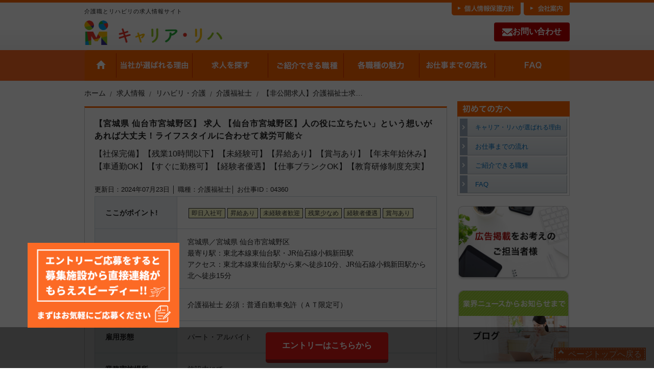

--- FILE ---
content_type: text/html; charset=UTF-8
request_url: https://carrier-reha.jp/job/4360/
body_size: 14529
content:
<!DOCTYPE HTML>
<!--[if lt IE 7]><html class="ie6" lang="ja"><![endif]-->
<!--[if IE 7]><html class="ie7" lang="ja"><![endif]-->
<!--[if IE 8]><html class="ie8" lang="ja"><![endif]-->
<!--[if IE 9]><html class="ie9" lang="ja"><![endif]-->
<!--[if (gt IE 9)|!(IE)]><!-->
<html class="" lang="ja">
<!--<![endif]--><head>
<meta charset="UTF-8">
<!-- Google Tag Manager -->
<script>(function(w,d,s,l,i){w[l]=w[l]||[];w[l].push({'gtm.start':
new Date().getTime(),event:'gtm.js'});var f=d.getElementsByTagName(s)[0],
j=d.createElement(s),dl=l!='dataLayer'?'&l='+l:'';j.async=true;j.src=
'https://www.googletagmanager.com/gtm.js?id='+i+dl;f.parentNode.insertBefore(j,f);
})(window,document,'script','dataLayer','GTM-KBQMF5N');</script>
<!-- End Google Tag Manager -->
<!--[if ie]><meta http-equiv="X-UA-Compatible" content="IE=edge"><![endif]-->


		<!-- All in One SEO 4.4.3 - aioseo.com -->
		<title>【宮城県 仙台市宮城野区】介護福祉士 求人 - 【仙台市宮城野区】人の役に立ちたい」という想いがあれば大丈夫！ライフスタイルに合わせて就労可能☆</title>
		<meta name="description" content="【宮城県 仙台市宮城野区 】介護福祉士求人 - 【仙台市宮城野区】人の役に立ちたい」という想いがあれば大丈夫！ライフスタイルに合わせて就労可能☆- 介護・リハビリ業界専門求人サイト「キャリアリハ」は業界ＮＯ１。介護・リハビリの求人情報を東京、神奈川、千葉、埼玉、大阪、京都、群馬、茨城、栃木などのエリアで掲載中。" />
		<meta name="robots" content="max-image-preview:large" />
		<meta name="google-site-verification" content="jir414D1D28cwHnfqnBXP6NM-yPDDBhQKB7Kho9ReEY" />
		<link rel="canonical" href="https://carrier-reha.jp/job/4360/" />
		<meta name="generator" content="All in One SEO (AIOSEO) 4.4.3" />

		<!-- Global site tag (gtag.js) - Google Analytics -->
<script async src="https://www.googletagmanager.com/gtag/js?id=UA-122939569-1"></script>
<script>
  window.dataLayer = window.dataLayer || [];
  function gtag(){dataLayer.push(arguments);}
  gtag('js', new Date());

  gtag('config', 'UA-122939569-1');
</script>
		<meta property="og:locale" content="ja_JP" />
		<meta property="og:site_name" content="介護職・リハビリ・調剤薬局の求人サイト キャリアリハ - 介護・リハビリ・調剤薬局業界専門求人サイト「キャリアリハ」は業界ＮＯ１。介護・リハビリの求人情報を東京、神奈川、千葉、埼玉、大阪、京都、群馬、茨城、栃木などのエリアで掲載中。" />
		<meta property="og:type" content="article" />
		<meta property="og:title" content="【宮城県 仙台市宮城野区】介護福祉士 求人 - 【仙台市宮城野区】人の役に立ちたい」という想いがあれば大丈夫！ライフスタイルに合わせて就労可能☆" />
		<meta property="og:description" content="【宮城県 仙台市宮城野区 】介護福祉士求人 - 【仙台市宮城野区】人の役に立ちたい」という想いがあれば大丈夫！ライフスタイルに合わせて就労可能☆- 介護・リハビリ業界専門求人サイト「キャリアリハ」は業界ＮＯ１。介護・リハビリの求人情報を東京、神奈川、千葉、埼玉、大阪、京都、群馬、茨城、栃木などのエリアで掲載中。" />
		<meta property="og:url" content="https://carrier-reha.jp/job/4360/" />
		<meta property="article:published_time" content="2023-01-23T06:01:50+00:00" />
		<meta property="article:modified_time" content="2024-03-25T01:38:00+00:00" />
		<meta name="twitter:card" content="summary" />
		<meta name="twitter:title" content="【宮城県 仙台市宮城野区】介護福祉士 求人 - 【仙台市宮城野区】人の役に立ちたい」という想いがあれば大丈夫！ライフスタイルに合わせて就労可能☆" />
		<meta name="twitter:description" content="【宮城県 仙台市宮城野区 】介護福祉士求人 - 【仙台市宮城野区】人の役に立ちたい」という想いがあれば大丈夫！ライフスタイルに合わせて就労可能☆- 介護・リハビリ業界専門求人サイト「キャリアリハ」は業界ＮＯ１。介護・リハビリの求人情報を東京、神奈川、千葉、埼玉、大阪、京都、群馬、茨城、栃木などのエリアで掲載中。" />
		<script type="application/ld+json" class="aioseo-schema">
			{"@context":"https:\/\/schema.org","@graph":[{"@type":"BreadcrumbList","@id":"https:\/\/carrier-reha.jp\/job\/4360\/#breadcrumblist","itemListElement":[{"@type":"ListItem","@id":"https:\/\/carrier-reha.jp\/#listItem","position":1,"item":{"@type":"WebPage","@id":"https:\/\/carrier-reha.jp\/","name":"\u30db\u30fc\u30e0","description":"\u3010\u5bae\u57ce\u770c \u4ed9\u53f0\u5e02\u5bae\u57ce\u91ce\u533a \u3011\u4ecb\u8b77\u798f\u7949\u58eb\u6c42\u4eba - \u3010\u4ed9\u53f0\u5e02\u5bae\u57ce\u91ce\u533a\u3011\u4eba\u306e\u5f79\u306b\u7acb\u3061\u305f\u3044\u300d\u3068\u3044\u3046\u60f3\u3044\u304c\u3042\u308c\u3070\u5927\u4e08\u592b\uff01\u30e9\u30a4\u30d5\u30b9\u30bf\u30a4\u30eb\u306b\u5408\u308f\u305b\u3066\u5c31\u52b4\u53ef\u80fd\u2606- \u4ecb\u8b77\u30fb\u30ea\u30cf\u30d3\u30ea\u696d\u754c\u5c02\u9580\u6c42\u4eba\u30b5\u30a4\u30c8\u300c\u30ad\u30e3\u30ea\u30a2\u30ea\u30cf\u300d\u306f\u696d\u754c\uff2e\uff2f\uff11\u3002\u4ecb\u8b77\u30fb\u30ea\u30cf\u30d3\u30ea\u306e\u6c42\u4eba\u60c5\u5831\u3092\u6771\u4eac\u3001\u795e\u5948\u5ddd\u3001\u5343\u8449\u3001\u57fc\u7389\u3001\u5927\u962a\u3001\u4eac\u90fd\u3001\u7fa4\u99ac\u3001\u8328\u57ce\u3001\u6803\u6728\u306a\u3069\u306e\u30a8\u30ea\u30a2\u3067\u63b2\u8f09\u4e2d\u3002","url":"https:\/\/carrier-reha.jp\/"}}]},{"@type":"Organization","@id":"https:\/\/carrier-reha.jp\/#organization","name":"\u30ad\u30e3\u30ea\u30a2\u30ea\u30cf\uff5c\u4ecb\u8b77\u8077\u30fb\u30ea\u30cf\u30d3\u30ea\u306e\u6c42\u4eba\u60c5\u5831","url":"https:\/\/carrier-reha.jp\/","logo":{"@type":"ImageObject","url":"https:\/\/carrier-reha.jp\/cms\/wp-content\/uploads\/2022\/09\/\u30c0\u30a6\u30f3\u30ed\u30fc\u30c9.png","@id":"https:\/\/carrier-reha.jp\/#organizationLogo"},"image":{"@id":"https:\/\/carrier-reha.jp\/#organizationLogo"}},{"@type":"Person","@id":"https:\/\/carrier-reha.jp\/author\/admn\/#author","url":"https:\/\/carrier-reha.jp\/author\/admn\/","name":"\u30ad\u30e3\u30ea\u30a2 \u30ea\u30cf","image":{"@type":"ImageObject","@id":"https:\/\/carrier-reha.jp\/job\/4360\/#authorImage","url":"https:\/\/secure.gravatar.com\/avatar\/6973bc9c4aea24af018a837087f76307?s=96&d=mm&r=g","width":96,"height":96,"caption":"\u30ad\u30e3\u30ea\u30a2 \u30ea\u30cf"}},{"@type":"WebPage","@id":"https:\/\/carrier-reha.jp\/job\/4360\/#webpage","url":"https:\/\/carrier-reha.jp\/job\/4360\/","name":"\u3010\u5bae\u57ce\u770c \u4ed9\u53f0\u5e02\u5bae\u57ce\u91ce\u533a\u3011\u4ecb\u8b77\u798f\u7949\u58eb \u6c42\u4eba - \u3010\u4ed9\u53f0\u5e02\u5bae\u57ce\u91ce\u533a\u3011\u4eba\u306e\u5f79\u306b\u7acb\u3061\u305f\u3044\u300d\u3068\u3044\u3046\u60f3\u3044\u304c\u3042\u308c\u3070\u5927\u4e08\u592b\uff01\u30e9\u30a4\u30d5\u30b9\u30bf\u30a4\u30eb\u306b\u5408\u308f\u305b\u3066\u5c31\u52b4\u53ef\u80fd\u2606","description":"\u3010\u5bae\u57ce\u770c \u4ed9\u53f0\u5e02\u5bae\u57ce\u91ce\u533a \u3011\u4ecb\u8b77\u798f\u7949\u58eb\u6c42\u4eba - \u3010\u4ed9\u53f0\u5e02\u5bae\u57ce\u91ce\u533a\u3011\u4eba\u306e\u5f79\u306b\u7acb\u3061\u305f\u3044\u300d\u3068\u3044\u3046\u60f3\u3044\u304c\u3042\u308c\u3070\u5927\u4e08\u592b\uff01\u30e9\u30a4\u30d5\u30b9\u30bf\u30a4\u30eb\u306b\u5408\u308f\u305b\u3066\u5c31\u52b4\u53ef\u80fd\u2606- \u4ecb\u8b77\u30fb\u30ea\u30cf\u30d3\u30ea\u696d\u754c\u5c02\u9580\u6c42\u4eba\u30b5\u30a4\u30c8\u300c\u30ad\u30e3\u30ea\u30a2\u30ea\u30cf\u300d\u306f\u696d\u754c\uff2e\uff2f\uff11\u3002\u4ecb\u8b77\u30fb\u30ea\u30cf\u30d3\u30ea\u306e\u6c42\u4eba\u60c5\u5831\u3092\u6771\u4eac\u3001\u795e\u5948\u5ddd\u3001\u5343\u8449\u3001\u57fc\u7389\u3001\u5927\u962a\u3001\u4eac\u90fd\u3001\u7fa4\u99ac\u3001\u8328\u57ce\u3001\u6803\u6728\u306a\u3069\u306e\u30a8\u30ea\u30a2\u3067\u63b2\u8f09\u4e2d\u3002","inLanguage":"ja","isPartOf":{"@id":"https:\/\/carrier-reha.jp\/#website"},"breadcrumb":{"@id":"https:\/\/carrier-reha.jp\/job\/4360\/#breadcrumblist"},"author":{"@id":"https:\/\/carrier-reha.jp\/author\/admn\/#author"},"creator":{"@id":"https:\/\/carrier-reha.jp\/author\/admn\/#author"},"datePublished":"2023-01-23T06:01:50+09:00","dateModified":"2024-03-25T01:38:00+09:00"},{"@type":"WebSite","@id":"https:\/\/carrier-reha.jp\/#website","url":"https:\/\/carrier-reha.jp\/","name":"\u30ea\u30cf\u30d3\u30ea\u3068\u4ecb\u8b77\u8077\u306e\u6c42\u4eba\u60c5\u5831\uff5c\u30ad\u30e3\u30ea\u30a2\u30fb\u30ea\u30cf","description":"\u4ecb\u8b77\u30fb\u30ea\u30cf\u30d3\u30ea\u30fb\u8abf\u5264\u85ac\u5c40\u696d\u754c\u5c02\u9580\u6c42\u4eba\u30b5\u30a4\u30c8\u300c\u30ad\u30e3\u30ea\u30a2\u30ea\u30cf\u300d\u306f\u696d\u754c\uff2e\uff2f\uff11\u3002\u4ecb\u8b77\u30fb\u30ea\u30cf\u30d3\u30ea\u306e\u6c42\u4eba\u60c5\u5831\u3092\u6771\u4eac\u3001\u795e\u5948\u5ddd\u3001\u5343\u8449\u3001\u57fc\u7389\u3001\u5927\u962a\u3001\u4eac\u90fd\u3001\u7fa4\u99ac\u3001\u8328\u57ce\u3001\u6803\u6728\u306a\u3069\u306e\u30a8\u30ea\u30a2\u3067\u63b2\u8f09\u4e2d\u3002","inLanguage":"ja","publisher":{"@id":"https:\/\/carrier-reha.jp\/#organization"}}]}
		</script>
		<!-- All in One SEO -->


<!-- Google Tag Manager for WordPress by gtm4wp.com -->
<script data-cfasync="false" data-pagespeed-no-defer>
	var gtm4wp_datalayer_name = "dataLayer";
	var dataLayer = dataLayer || [];
</script>
<!-- End Google Tag Manager for WordPress by gtm4wp.com --><script type="text/javascript">
window._wpemojiSettings = {"baseUrl":"https:\/\/s.w.org\/images\/core\/emoji\/14.0.0\/72x72\/","ext":".png","svgUrl":"https:\/\/s.w.org\/images\/core\/emoji\/14.0.0\/svg\/","svgExt":".svg","source":{"concatemoji":"https:\/\/carrier-reha.jp\/cms\/wp-includes\/js\/wp-emoji-release.min.js?ver=6.2.8"}};
/*! This file is auto-generated */
!function(e,a,t){var n,r,o,i=a.createElement("canvas"),p=i.getContext&&i.getContext("2d");function s(e,t){p.clearRect(0,0,i.width,i.height),p.fillText(e,0,0);e=i.toDataURL();return p.clearRect(0,0,i.width,i.height),p.fillText(t,0,0),e===i.toDataURL()}function c(e){var t=a.createElement("script");t.src=e,t.defer=t.type="text/javascript",a.getElementsByTagName("head")[0].appendChild(t)}for(o=Array("flag","emoji"),t.supports={everything:!0,everythingExceptFlag:!0},r=0;r<o.length;r++)t.supports[o[r]]=function(e){if(p&&p.fillText)switch(p.textBaseline="top",p.font="600 32px Arial",e){case"flag":return s("\ud83c\udff3\ufe0f\u200d\u26a7\ufe0f","\ud83c\udff3\ufe0f\u200b\u26a7\ufe0f")?!1:!s("\ud83c\uddfa\ud83c\uddf3","\ud83c\uddfa\u200b\ud83c\uddf3")&&!s("\ud83c\udff4\udb40\udc67\udb40\udc62\udb40\udc65\udb40\udc6e\udb40\udc67\udb40\udc7f","\ud83c\udff4\u200b\udb40\udc67\u200b\udb40\udc62\u200b\udb40\udc65\u200b\udb40\udc6e\u200b\udb40\udc67\u200b\udb40\udc7f");case"emoji":return!s("\ud83e\udef1\ud83c\udffb\u200d\ud83e\udef2\ud83c\udfff","\ud83e\udef1\ud83c\udffb\u200b\ud83e\udef2\ud83c\udfff")}return!1}(o[r]),t.supports.everything=t.supports.everything&&t.supports[o[r]],"flag"!==o[r]&&(t.supports.everythingExceptFlag=t.supports.everythingExceptFlag&&t.supports[o[r]]);t.supports.everythingExceptFlag=t.supports.everythingExceptFlag&&!t.supports.flag,t.DOMReady=!1,t.readyCallback=function(){t.DOMReady=!0},t.supports.everything||(n=function(){t.readyCallback()},a.addEventListener?(a.addEventListener("DOMContentLoaded",n,!1),e.addEventListener("load",n,!1)):(e.attachEvent("onload",n),a.attachEvent("onreadystatechange",function(){"complete"===a.readyState&&t.readyCallback()})),(e=t.source||{}).concatemoji?c(e.concatemoji):e.wpemoji&&e.twemoji&&(c(e.twemoji),c(e.wpemoji)))}(window,document,window._wpemojiSettings);
</script>
<link rel="https://api.w.org/" href="https://carrier-reha.jp/wp-json/" /><link rel='shortlink' href='https://carrier-reha.jp/?p=4360' />
<link rel="alternate" type="application/json+oembed" href="https://carrier-reha.jp/wp-json/oembed/1.0/embed?url=https%3A%2F%2Fcarrier-reha.jp%2Fjob%2F4360%2F" />
<link rel="alternate" type="text/xml+oembed" href="https://carrier-reha.jp/wp-json/oembed/1.0/embed?url=https%3A%2F%2Fcarrier-reha.jp%2Fjob%2F4360%2F&#038;format=xml" />
<script type="text/javascript">
	window._se_plugin_version = '8.1.9';
</script>

<!-- Google Tag Manager for WordPress by gtm4wp.com -->
<!-- GTM Container placement set to footer -->
<script data-cfasync="false" data-pagespeed-no-defer type="text/javascript">
	var dataLayer_content = {"pagePostType":"job","pagePostType2":"single-job","pagePostAuthor":"キャリア リハ"};
	dataLayer.push( dataLayer_content );
</script>
<script data-cfasync="false">
(function(w,d,s,l,i){w[l]=w[l]||[];w[l].push({'gtm.start':
new Date().getTime(),event:'gtm.js'});var f=d.getElementsByTagName(s)[0],
j=d.createElement(s),dl=l!='dataLayer'?'&l='+l:'';j.async=true;j.src=
'//www.googletagmanager.com/gtm.'+'js?id='+i+dl;f.parentNode.insertBefore(j,f);
})(window,document,'script','dataLayer','GTM-5NVV559');
</script>
<!-- End Google Tag Manager -->
<!-- End Google Tag Manager for WordPress by gtm4wp.com --><style type="text/css">.recentcomments a{display:inline !important;padding:0 !important;margin:0 !important;}</style><link rel="icon" href="https://carrier-reha.jp/cms/wp-content/uploads/2018/02/cropped-logo_tate-01-e1539161385191-32x32.jpg" sizes="32x32" />
<link rel="icon" href="https://carrier-reha.jp/cms/wp-content/uploads/2018/02/cropped-logo_tate-01-e1539161385191-192x192.jpg" sizes="192x192" />
<link rel="apple-touch-icon" href="https://carrier-reha.jp/cms/wp-content/uploads/2018/02/cropped-logo_tate-01-e1539161385191-180x180.jpg" />
<meta name="msapplication-TileImage" content="https://carrier-reha.jp/cms/wp-content/uploads/2018/02/cropped-logo_tate-01-e1539161385191-270x270.jpg" />
<meta name="viewport" content="width=device-width">
<link rel="stylesheet" type="text/css" href="/tpl/css/common.css?v2" media="all">
<link rel="stylesheet" type="text/css" href="/tpl/css/index.css" media="all">
<link rel="stylesheet" type="text/css" href="/tpl/css/page.css" media="all">
<link rel="stylesheet" type="text/css" href="/tpl/css/detail.css?v2" media="all">
<link rel="stylesheet" type="text/css" href="/tpl/css/search.css" media="all">
<link rel="stylesheet" type="text/css" href="/tpl/css/introduction.css" media="all">
<link rel="stylesheet" type="text/css" href="/tpl/css/coordinator.css" media="all">
<link rel="stylesheet" type="text/css" href="/tpl/css/ryou_work.css" media="all">
<link rel="stylesheet" type="text/css" href="/tpl/css/tairyou_work.css" media="all">
<link rel="stylesheet" type="text/css" href="/tpl/css/jquery.bxslider.css" media="all">
<link rel="stylesheet" href="https://carrier-reha.jp/cms/wp-content/themes/hoiku-kaigo/css/custom.css?2024-11-02-025524">
<link rel="shortcut icon" href="/favicon.ico" type="image/vnd.microsoft.icon">
<link rel="icon" href="/favicon.ico" type="image/vnd.microsoft.icon">
<script src="https://code.jquery.com/jquery-1.8.2.js"></script>
<script src="https://code.jquery.com/ui/1.10.3/jquery-ui.js"></script>
<script src="/tpl/js/jquery.bxslider.js" type="text/javascript"></script>
<script src="/tpl/js/common.js" type="text/javascript"></script>
<script src="/tpl/js/index.js" type="text/javascript"></script>
<script src="/tpl/js/analytics.js"></script>
<!--[if lt IE 9]>
<script src="/tpl/js/html5shiv.js"></script>
<script src="/tpl/js/respond.js"></script>
<script src="/tpl/js/jquery.backgroundSize.js"></script>
<![endif]-->
</head>
<body>
<!-- Google Tag Manager (noscript) -->
<noscript><iframe src="https://www.googletagmanager.com/ns.html?id=GTM-KBQMF5N"
height="0" width="0" style="display:none;visibility:hidden"></iframe></noscript>
<!-- End Google Tag Manager (noscript) -->
<div id="wrapper">
<header>
  <div class="pc_header">
    <div class="inner cf">
      <hgroup>
                  <p>介護職とリハビリの求人情報サイト</p>
                <div class="logo"><a href="/"><img src="/tpl/img/logo.png" height="48" alt="リハビリと介護職の求人情報サイト"/></a></div>
      </hgroup>
      <div class="header-nav">
        <ul>
          <li><a href="/privacy/"><img src="/tpl/img/header-tab-policy.png" width="135" height="30" alt="個人情報保護方針"/></a></li>
          <li><a href="/corporate/"><img src="/tpl/img/header-tab-corporate.png" width="90" height="30" alt="会社案内"/></a></li>
        </ul>
      </div>
      <div class="header-sp">
        <ul>
          <li><a href="/entry_new/"><img src="/tpl/img/sp/header-entry.png" width="167" height="49" alt="無料エントリー"/></a></li>
          <li><a href="/beginner/"><img src="/tpl/img/sp/header-beginner.png" width="167" height="49" alt="初めての方へ"/></a></li>
        </ul>
      </div>
      <div class="header_contact">
        <a href="/contact/"><img src="/tpl/img/icon_mail.svg" alt="お問い合わせ">お問い合わせ</a>
      </div>
    </div>
    <nav class="custom">
      <ul class="cf">
        <li class="gnavi1"><a href="/" class="replace">HOME</a></li>
        <li class="gnavi2"><a href="/beginner/" class="replace">当社が選ばれる理由</a></li>
        <li class="gnavi3"><a href="/job/" class="replace">求人を探す</a></li>
        <li class="gnavi4"><a href="/introduction/" class="replace">ご紹介できる職種</a></li>
        <li class="gnavi5">
          <a href="javascript:void(0);" class="replace">各職種の魅力</a>
          <ul>
            <li><a href="/occupational-therapist/">作業療法士</a></li>
            <li><a href="/physicaltherapist/">理学療法士</a></li>
            <li><a href="/pharmacist/">薬剤師</a></li>
            <li><a href="/dispensing-affairs/">調剤事務</a></li>
            <li><a href="/management-pharmacist/">管理薬剤師</a></li>
            <li><a href="/speech-therapist/">言語聴覚士</a></li>
          </ul>
        </li>
        <li class="gnavi6"><a href="/flow/" class="replace">お仕事までの流れ</a></li>
        <li class="gnavi7"><a href="/faq/" class="replace">FAQ</a></li>
      </ul>
    </nav>

  </div>
  <div class="sp_header">
    <div class="fixed_menu">
      <ul>
        <li>
          <a href="/">
            <div class="icon"><img src="/tpl/img/icon_home.png"></div>
            <p>ホーム</p>
          </a>
        </li>
        <li>
          <a href="/beginner/">
            <div class="icon"><img src="/tpl/img/icon_beginner.png"></div>
            <p>当社が選ばれる理由</p>
          </a>
        </li>
        <li>
          <a href="/job/">
            <div class="icon"><img src="/tpl/img/icon_search.png"></div>
            <p>求人検索</p>
          </a>
        </li>
        <li>
          <a href="#" class="sp_nav_btn">
            <div class="icon"><img src="/tpl/img/icon_menu.png"></div>
            <p>メニュー</p>
          </a>
        </li>
      </ul>
    </div>
    <div class="logo_area">
              <p>介護職とリハビリの求人情報サイト</p>
            <a href="/"><img src="/tpl/img/logo.png" alt="リハビリと介護職の求人情報サイト"/></a>
    </div>
  </div>
  <div class="sp_nav">
    <ul>
      <li><a href="/beginner">当社が選ばれる理由</a></li>
      <li><a href="/job">求人を探す</a></li>
      <li><a href="/introduction">ご紹介できる職種</a></li>
      <li class="dd">
        <a href="javascript:void(0);" class="dd_toggle">各職種の魅力</a>
        <ul>
          <li><a href="/occupational-therapist/">作業療法士</a></li>
          <li><a href="/physicaltherapist/">理学療法士</a></li>
          <li><a href="/pharmacist/">薬剤師</a></li>
          <li><a href="/dispensing-affairs/">調剤事務</a></li>
          <li><a href="/management-pharmacist/">管理薬剤師</a></li>
          <li><a href="/speech-therapist/">言語聴覚士</a></li>
        </ul>
      </li>
      <li><a href="/flow">お仕事までの流れ</a></li>
      <li><a href="/faq">FAQ</a></li>
      <li><a href="/corporate">会社案内</a></li>
      <li><a href="/registration">登録会情報</a></li>
      <li><a href="/blog">キャリアリハ-ブログ</a></li>
      <li><a href="/kojo">リハビリ職介護職の仕事を知ろう！</a></li>
    </ul>
  </div>
</header>

  <div id="content">

    <div id="column" class="cf">

      <div id="column-main">

              <!-- パン屑リスト -->
        <div id="breadcrumb" class="breadcrumb"><ul><li><a href="https://carrier-reha.jp"><span>ホーム</span></a></li><li><a href="https://carrier-reha.jp/job/"><span>求人情報</span></a></li><li><a href="https://carrier-reha.jp/job_type/%e3%83%aa%e3%83%8f%e3%83%93%e3%83%aa/"><span>リハビリ・介護</span></a></li><li><a href="https://carrier-reha.jp/job_type/%e4%bb%8b%e8%ad%b7%e7%a6%8f%e7%a5%89%e5%a3%ab/"><span>介護福祉士</span></a></li><li><span>【非公開求人】介護福祉士求人☆仙台市☆昇給・賞与あり☆社保完備☆時給1,120円～</span></li></ul><script type="application/ld+json">{
        "@context": "http://schema.org",
        "@type": "BreadcrumbList",
        "itemListElement": [{
          "@type": "ListItem",
          "position": 1,
          "item": {
              "@id": "https://carrier-reha.jp/job/",
              "name": "求人情報"
          }
        },{
          "@type": "ListItem",
          "position": 2,
          "item": {
              "@id": "https://carrier-reha.jp/job_type/%e3%83%aa%e3%83%8f%e3%83%93%e3%83%aa/",
              "name": "リハビリ・介護"
          }
        },{
          "@type": "ListItem",
          "position": 3,
          "item": {
              "@id": "https://carrier-reha.jp/job_type/%e4%bb%8b%e8%ad%b7%e7%a6%8f%e7%a5%89%e5%a3%ab/",
              "name": "介護福祉士"
          }
        }]
      }</script></div>        <!-- end/パン屑リスト -->
      <div id="detail-entry">

          <div class="entry-header">

  <h1>【宮城県 仙台市宮城野区】 求人 【仙台市宮城野区】人の役に立ちたい」という想いがあれば大丈夫！ライフスタイルに合わせて就労可能☆</h1>

            <p>【社保完備】【残業10時間以下】【未経験可】【昇給あり】【賞与あり】【年末年始休み】【車通勤OK】【すぐに勤務可】【経験者優遇】【仕事ブランクOK】【教育研修制度充実】</p>                      </div>

          <div class="entry-category">
            <span>
              更新日：2024年07月23日            │</span>
            <span>職種：介護福祉士│</span>
            <span>お仕事ID：04360</span>
          </div>

          <div class="entry-info">
            <table>
              <tr>
                <th>ここがポイント!</th>
                <td class="tag">
                  <a href="https://carrier-reha.jp/jobpoint/type34/"><span class="type34">即日入社可</span></a><a href="https://carrier-reha.jp/jobpoint/type14/"><span class="type14">昇給あり</span></a><a href="https://carrier-reha.jp/jobpoint/type9/"><span class="type9">未経験者歓迎</span></a><a href="https://carrier-reha.jp/jobpoint/type10/"><span class="type10">残業少なめ</span></a><a href="https://carrier-reha.jp/jobpoint/type62/"><span class="type62">経験者優遇</span></a><a href="https://carrier-reha.jp/jobpoint/type5/"><span class="type5">賞与あり</span></a>                  <!-- <div class="_to_point_icon _v02"><a href="/job_icon_discr/">各アイコンの説明</a></div> -->
                </td>
              </tr>
              <tr>
                <th>勤務地</th>
                <td>宮城県／宮城県 仙台市宮城野区<br>
                                最寄り駅：東北本線東仙台駅・JR仙石線小鶴新田駅<br>
                                                アクセス：東北本線東仙台駅から東へ徒歩10分、JR仙石線小鶴新田駅から北へ徒歩15分                                </td>
              </tr>
              <tr>
                <th>必要資格及び経験</th>
                <td>介護福祉士 必須：普通自動車免許（ＡＴ限定可）</td>
              </tr>
              <tr>
                <th>雇用形態</th>
                <td>パート・アルバイト</td>
              </tr>
              <tr>
                <th>業務実施場所</th>
                <td>施設内にて</td>
              </tr>
              <tr>
                <th>業務内容</th>
                <td>デイサービスは、日帰りでご利用されるお客様に食事・入浴・排泄介助や様々なレクリエーション活動を提供するサービスです。<br />
介護スタッフは介護業務全般（入浴・食事・排泄含む）及び送迎業務を行います。<br />
★定員35名<br />
★平均介護度1.5</td>
              </tr>
              <tr>
                <th>現在の勤務人数</th>
                <td>10名以上</td>
              </tr>
              <tr>
                <th>給与及び賞与等</th>
                <td>時給制  時給　	1,120円</td>
              </tr>
              <tr>
                <th>福利厚生及び待遇</th>
                <td>社保加入は労働条件に準ずる 制服貸与 車通勤可（無料駐車場完備） 福利厚生倶楽部加入</td>
              </tr>
              <tr>
                <th>勤務時間</th>
                <td>1ヶ月単位のシフト制 8:30～17:30 勤務日数～相談可</td>
              </tr>
              <tr>
                <th>休日・休暇</th>
                <td>日曜日固定休日+他日（希望休考慮） 年間休日107日 年末年始休暇（12/31～1/3）</td>
              </tr>
              <tr>
                <th>学歴</th>
                <td>大学卒業／専門学校卒業</td>
              </tr>
              <tr>
                <th>応募先担当者名及びメールアドレス</th>
                <td>採用担当</td>
              </tr>
              <tr>
                <th>メッセージ及びご利用者の傾向</th>
                <td>「生きがい」や「喜び」に繋がる福祉サービスを提供しています。<br />
高齢者や障がいをお持ちの方のことを第一に考え、新たなサービスの具現化を行っています。<br />
スタッフを教育し育成していくことが、この理想を実現するための礎となります。スタッフのスキル・経験などに応じた体系的な教育・研修を実施し、サービス向上を目指しております。<br />
<br />
スタッフが快適に働けるよう、キレイで立派な社員寮も用意しています。<br />
育児・介護・健康等の生活支援サービスも特別価格で受けられます！私生活も思いっきり楽しんじゃいましょう。</td>
              </tr>
            </table>
          </div>

          <div class="entry-contact cf">
            <p class="comment">
              送信フォームからエントリーのご応募をいただくと、募集施設から直接お返事が来ます。
            </p>
						<div class="apply">
              <a href="https://carrier-reha.jp/entry/?jobID=04360"><img src="/tpl/img/detail/button-apply.png" width="320" height="60" alt="このお仕事に応募する" class="pc"/>
                <img src="/tpl/img/sp/button-apply.png" width="246" height="42" alt="このお仕事に応募する" class="sp"/>
              </a>
            </div>

            
          </div>

          <div class="fix_entry_btn">
            <a href="https://carrier-reha.jp/entry/?jobID=04360">エントリーはこちらから</a>
          </div>

          <div class="loading_ad fix">
            <div class="overlay_bg"></div>
            <div class="popup_bnr">
              <span id="close"><span></span></span>
              <div class="sp_txt">
                <span id="sp_close"><span></span></span>
                <p>エントリーで募集施設から直接連絡がもらえます</p>
              </div>
              <img src="https://carrier-reha.jp/cms/wp-content/themes/hoiku-kaigo/images/banner-image.png" alt="エントリーご応募をすると募集施設から直接連絡がもらえスピーディー！">
            </div>
          </div>

          <script type="text/javascript">
          $(function() {
            // クッキーをチェックして表示済みかどうか判定する
            var isAdDisplayed = getCookie('adDisplayed');

            if (!isAdDisplayed) {
              // 表示されていない場合の処理
              window.onload = function() {
                $('.loading_ad').removeClass("fix");
                setTimeout(function(){
                  $('.loading_ad').addClass("fix");
                  $('.overlay_bg').fadeOut(300);
                  setCookie('adDisplayed', 'true', 7); // クッキーに表示済みの情報を保存（有効期間7日）
                }, 2000);
              }
            } else {
              // 表示済みの場合の処理
              $('.loading_ad').addClass("fix");
              $('.overlay_bg').fadeOut(0);
            }

            $('.overlay_bg').click(function() {
              $('.loading_ad').addClass("fix");
              $('.overlay_bg').fadeOut(300);
            });

            $('.popup_bnr').click(function() {
              $('.loading_ad').addClass("fix");
              $('.overlay_bg').fadeOut(300);
            });
          });

          // クッキーを取得する関数
          function getCookie(name) {
            var value = "; " + document.cookie;
            var parts = value.split("; " + name + "=");
            if (parts.length === 2) {
              return parts.pop().split(";").shift();
            }
          }

          // クッキーを設定する関数
          function setCookie(name, value, days) {
            var date = new Date();
            date.setTime(date.getTime() + (days * 24 * 60 * 60 * 1000));
            var expires = "expires=" + date.toUTCString();
            document.cookie = name + "=" + value + ";" + expires + ";path=/";
          }
          </script>



<div class="current_entry_area">
  <p class="entry-infomation-title">一緒によくみられている求人をチェック！</p>
  <ul>
                        <li>
<div class="thumbnail"><a href="https://carrier-reha.jp/job/3958/"><img src="https://carrier-reha.jp/cms/wp-content/uploads/2019/06/P_20190524_185259-e1560730538556.jpg" width="161" height="120" alt="＜パート理学療法士求人＞【神奈川県　大船駅徒歩12分　リハビリラボ】　時給1800～2200円、賞与２回、昇級あり！土日祝日休み！　専門職としてリハビリがしたい！　仕事もプライベートも楽しみたい人大歓迎。"/></a></div>
<div class="info_area">
  <div class="job_name" ><a href="https://carrier-reha.jp/job/3958/">理学療法士</a></div>
  <div class="job_info">
    <p>関東／神奈川県鎌倉市小袋谷1-9-3　大船Rビル１階		</p>
    <p>時給1800～2200円、賞与２回、昇級あり</p>
  </div>
</li>
                          <li>
<div class="thumbnail"><a href="https://carrier-reha.jp/job/4202/"><img src="https://carrier-reha.jp/cms/wp-content/uploads/2018/05/a185c8a4cbf1ba7f685bcc7e93e6caa6_s.jpg" width="161" height="120" alt="18時半退社！有給取得率100％★働きやすさ名古屋NO１の職場です！！"/></a></div>
<div class="info_area">
  <div class="job_name" ><a href="https://carrier-reha.jp/job/4202/">言語聴覚士</a></div>
  <div class="job_info">
    <p>愛知県／愛知県 名古屋市北区</p>
    <p>月給制  年収　	300万円～ 月給　	20万円～ 固定残業代を含まない</p>
  </div>
</li>
                          <li>
<div class="thumbnail"><a href="https://carrier-reha.jp/job/3682/"><img src="https://carrier-reha.jp/cms/wp-content/uploads/2018/10/mainimg01_pc.jpg" width="161" height="120" alt="＜作業療法士求人＞千葉県市川市【医療法人社団 嵐川 大野中央病院】月給２３万円以上可能♪昇給年１回☆賞与年２回４ヶ月分♪各種保険完備！４週８休シフト制☆院内保育所あり♪職員寮あり♪見学大歓迎☆"/></a></div>
<div class="info_area">
  <div class="job_name" ><a href="https://carrier-reha.jp/job/3682/">作業療法士</a></div>
  <div class="job_info">
    <p>関東／千葉県市川市下貝塚</p>
    <p>月給：233,000円（新卒）・賞与年２回４ヶ月分・昇給年１回</p>
  </div>
</li>
                          <li>
<div class="thumbnail"><a href="https://carrier-reha.jp/job/4258/"><img src="https://carrier-reha.jp/cms/wp-content/uploads/2018/05/a185c8a4cbf1ba7f685bcc7e93e6caa6_s.jpg" width="161" height="120" alt="日勤のみ 竜王駅の通所介護（デイサービス）/介護士　常勤"/></a></div>
<div class="info_area">
  <div class="job_name" ><a href="https://carrier-reha.jp/job/4258/">介護福祉士</a></div>
  <div class="job_info">
    <p>山梨県／山梨県 甲斐市</p>
    <p>月給制  月給　	21.2万円～22.2万円 固定残業代を含まない</p>
  </div>
</li>
            </ul>
</div>

<div class="current_entry_area">
  <p class="entry-infomation-title">このお仕事に似ている求人もチェック！</p>
  <ul>
                        <li>
<div class="thumbnail"><a href="https://carrier-reha.jp/job/4361/"><img src="" width="161" height="120" alt="【青葉区】「人の役に立ちたい」という想いがあれば大丈夫。充実の福利厚生で従業員の幸せを常に考えています"/></a></div>
<div class="info_area">
  <div class="job_name" ><a href="https://carrier-reha.jp/job/4361/">介護福祉士</a></div>
  <div class="job_info">
    <p>宮城県／宮城県 仙台市青葉区</p>
    <p>月給制  月給　	20万円～22万円 固定残業代を含まない</p>
  </div>
</li>
                          <li>
<div class="thumbnail"><a href="https://carrier-reha.jp/job/4359/"><img src="" width="161" height="120" alt="【仙台市青葉区】「人の役に立ちたい」という想いがあれば大丈夫！ライフスタイルに合わせて就労可能☆"/></a></div>
<div class="info_area">
  <div class="job_name" ><a href="https://carrier-reha.jp/job/4359/">介護福祉士</a></div>
  <div class="job_info">
    <p>宮城県／宮城県 仙台市青葉区</p>
    <p>時給制  時給　	1,030円～1,120円</p>
  </div>
</li>
                          <li>
<div class="thumbnail"><a href="https://carrier-reha.jp/job/4354/"><img src="" width="161" height="120" alt="介護員の離職率が少ない法人です。"/></a></div>
<div class="info_area">
  <div class="job_name" ><a href="https://carrier-reha.jp/job/4354/">介護福祉士</a></div>
  <div class="job_info">
    <p>宮城県／宮城県 仙台市青葉区</p>
    <p>月給制  月給　	20.7万円～24.3万円 固定残業代を含まない</p>
  </div>
</li>
                          <li>
<div class="thumbnail"><a href="https://carrier-reha.jp/job/4362/"><img src="https://carrier-reha.jp/cms/wp-content/uploads/2018/04/104101.jpg" width="161" height="120" alt="【多賀城市高崎】グループホーム/経験不問◎自分らしく、活き活きと過ごして頂ける施設を一緒に作りませんか"/></a></div>
<div class="info_area">
  <div class="job_name" ><a href="https://carrier-reha.jp/job/4362/">介護福祉士</a></div>
  <div class="job_info">
    <p>宮城県／宮城県 多賀城市</p>
    <p>月給制  月給　	20.45万円～ 固定残業代を含まない</p>
  </div>
</li>
            </ul>
</div>

<!--
          <div class="entry-info entry-infomation">
            <p class="entry-infomation-title">応募情報</p>
            <table>
              <tr>
                <th>応募先</th>
                <td>株式会社ティー・シー・シー</td>
              </tr>
              <tr>
                <th>応募方法</th>
                <td>
                  <p>応募には２つの方法があります。電話または応募フォームよりご連絡ください。</p>
                  <p>■電話<br>お電話でのご応募・問い合わせ受付時間は平日 9:00〜18:00／土日祝日 9:00〜18:00です。（GW・お盆は土日と同じ。）</p>
                  <p>■応募フォーム<br>「このお仕事に応募する」から24時間応募いただけます。</p>
                </td>
              </tr>
              <tr>
                <th>応募後の流れ</th>
                <td>応募後に担当者より電話連絡いたします。<br>
　↓<br>
登録のための面談を行いますので、お会いする日時や場所をご相談ください。<br>
　↓<br>
面談の際には、希望のお仕事やこれまでのご経験などをヒアリングさせていただきます。<br>
　↓<br>
ご紹介できるお仕事があれば、その場ですぐにご紹介！<br>
無い場合には後日ご案内いたします。<br>
　↓<br>
雇用契約を結んで、お仕事スタート！</td>
              </tr>
            </table>
          </div>

          <div class="entry-contact cf">
            <div class="apply"><a href="https://carrier-reha.jp/entry/?joblink=https://carrier-reha.jp/job/4362/&jobCopy=【多賀城市高崎】グループホーム/経験不問◎自分らしく、活き活きと過ごして頂ける施設を一緒に作りませんか&jobID=04360&jobType=介護福祉士&jobLocal1=宮城県&jobLocal2=宮城県 多賀城市&jobAccess1=東北本線「国府多賀城」・仙石線「多賀城」駅&jobAccess2=東北本線「国府多賀城」駅下車　徒歩15分ほど ・仙石線「多賀城」駅下車　徒歩15分ほど&jobContent=当施設で生活されるご入居者様の生活全般の介助をお任せします。<br />
ご入居者様が安心して、活き活きと過ごせるよう、日常生活のお手伝いをお願いします。<br />
≪具体的には≫<br />
◆入居者様が必要とされる24時間体制の生活支援、体調管理<br />
◆身体介護（食事、入浴、トイレ、歩行等）<br />
◆生活介護（食事作り、掃除、洗濯等）<br />
◆ケアプランに基づいたケアの実施<br />
◆地域に密着した生活ができる支援<br />
◆レクリエーションの企画・運営"><img src="/tpl/img/detail/button-apply.png" width="320" height="60" alt="このお仕事に応募する" class="pc"/><img src="/tpl/img/sp/button-apply.png" width="246" height="42" alt="このお仕事に応募する" class="sp"/></a></div>
            <div class="tel"><a href="tel:0358333255" onClick="yahoo_report_conversion('tel:03-5833-3255');ga('send', 'event', 'smartphone' , 'tel');"><img src="/tpl/img/detail/tel-tokyo.png" width="230" height="60" alt="03-5833-3255" class="pc"/><img src="/tpl/img/detail/tel-tokyo-sp.png" width="246" height="42" class="sp"/></a></div>
          </div>
-->



          <div class="pager cf">
            <div class="list-back"><a href="javascript:history.back()">&laquo;&nbsp;検索結果一覧へ戻る</a></div>
            <div class="job-top"><a href="https://carrier-reha.jp/job">お仕事情報トップへ&nbsp;&raquo;</a></div>
          </div>

        </div><!-- #detail-entry -->

<!-- Yahoo Code for your Conversion Page

In your html page, add the snippet and call

yahoo_report_conversion when someone clicks on the

phone number link or button. -->

<script type="text/javascript">

  /* <![CDATA[ */

  yahoo_snippet_vars = function() {

    var w = window;

    w.yahoo_conversion_id = 1000134850;

    w.yahoo_conversion_label = "HkiLCK-BmVYQu6GVzQM";

    w.yahoo_conversion_value = 0;

    w.yahoo_remarketing_only = false;

  }

  // IF YOU CHANGE THE CODE BELOW, THIS CONVERSION TAG MAY NOT WORK.

  yahoo_report_conversion = function(url) {

    yahoo_snippet_vars();

    window.yahoo_conversion_format = "3";

    window.yahoo_is_call = true;

    var opt = new Object();

    opt.onload_callback = function() {

      if (typeof(url) != 'undefined') {

        window.location = url;

      }

    }

    var conv_handler = window['yahoo_trackConversion'];

    if (typeof(conv_handler) == 'function') {

      conv_handler(opt);

    }

  }

/* ]]> */

</script>

<script type="text/javascript"

  src="/cms/wp-content/themes/hoiku-kaigo/js/conversion_async.js">

</script>

</div><!-- #column-main -->

      <div id="column-side">

              <div class="side-banner">
          <ul>

            <!--<li><a href="https://carrier-reha.jp/entry_new"><img src="/tpl/img/button-entry-large.png" width="220" height="110" alt="3分エントリー申し込み"/></a></li>-->
            <!--<li><a href="/registration"><img src="/tpl/img/button-setsumeikai.png" width="220" height="80" alt="派遣登録会・説明会情報"/></a></li>-->
          </ul>
        </div>
        
        <div class="side-beginner">
          <div class="head"><img src="/tpl/img/header-beginner.jpg" width="220" height="30" alt="初めての方へ"/></div>
          <div class="body">
            <ul>
              <li><a href="/beginner/">キャリア・リハが選ばれる理由</a></li>
              <li><a href="/flow/">お仕事までの流れ</a></li>
              <li><a href="/introduction/">ご紹介できる職種</a></li>
              <li><a href="/faq/">FAQ</a></li>
            </ul>
          </div>
        </div>

        <div class="side-recruit"><a href="/recruit/"><img src="/tpl/img/button-kokoku-large.png" width="220" height="145" alt="広告掲載をお考えのご担当者様"/></a></div>
        <div class="side-recruit"><a href="/blog/"><img src="/tpl/img/button-news-large.png" width="220" height="145" alt="業界ニュースからお知らせまで"/></a></div>

        <div class="side-company">
          <p class="schead">運営会社</p>
          <div class="sccontents">
            <p class="contents-head">株式会社carrierSeed</p>
          </div>
        </div>
      </div><!-- #column-side -->
</div><!-- #column -->

  </div><!-- #content -->

  <div id="pagetop">
    <div class="inner">
      <a href="#wrapper"><img src="/tpl/img/button-pagetop.png" width="102" height="22" alt="ページトップへ"/></a>
    </div>
  </div><!-- #pagetop -->

  <div class="scrolltop">
    <a href="#" class="scrolltop-button" id="scrolltop">ページトップへ戻る</a>
  </div>
  <script>
  window.addEventListener("scroll", function () {
	const scrolltopButton = document.getElementById("scrolltop");
	const scroll = window.pageYOffset;
	if (scroll > 500) {
		scrolltopButton.style.display = "inline-block";
	} else
		scrolltopButton.style.display = "none";
	});
  </script>

  <footer>

    <!-- footer_link -->
      <div class="footer_link">
        <div class="inner">

          <div class="footer-nav_cont">
        		<nav>
        			<ul class="nav__menu">
        				<li class="nav__menu-item"><a href="/">トップページ</a></li>
        				<li class="nav__menu-item"><a href="/beginner/">キャリア・リハが選ばれる理由</a></li>
        				<li class="nav__menu-item"><a href="/job/">求人情報</a></li>
        				<li class="nav__menu-item"><a href="/introduction/">ご紹介できる職種</a></li>
        				<li class="nav__menu-item"><a href="/flow/">お仕事までの流れ</a></li>
        				<li class="nav__menu-item"><a href="/faq/">よくある質問</a></li>
        				<li class="nav__menu-item"><a href="/corporate/">会社概要</a></li>
                <li class="nav__menu-item"><a href="/contact/">お問い合わせ</a></li>
                <li class="nav__menu-item"><a href="/privacy/">個人情報保護方針</a></li>
        			</ul>
        		</nav>
        	</div>

          <h3>北海道東北</h3>
          <ul>
            <li><a href="/?search_element_0_0=173&search_element_0_cnt=7&search_element_1_cnt=7&search_element_2_cnt=7&search_element_3_cnt=6&search_element_4_cnt=4&search_element_5_cnt=6&search_element_6_cnt=9&search_element_7_cnt=8&search_element_8_0=157&search_element_8_cnt=9&search_element_9_cnt=10&searchbutton=%E6%A4%9C%E3%80%80%E7%B4%A2&csp=search_add&feadvns_max_line_0=10&fe_form_no=0">作業療法士</a></li>
            <li><a href="/?search_element_0_0=173&search_element_0_cnt=7&search_element_1_cnt=7&search_element_2_cnt=7&search_element_3_cnt=6&search_element_4_cnt=4&search_element_5_cnt=6&search_element_6_cnt=9&search_element_7_cnt=8&search_element_8_2=159&search_element_8_cnt=9&search_element_9_cnt=10&searchbutton=%E6%A4%9C%E3%80%80%E7%B4%A2&csp=search_add&feadvns_max_line_0=10&fe_form_no=0">介護福祉士</a></li>
            <li><a href="/?search_element_0_0=173&search_element_0_cnt=7&search_element_1_cnt=7&search_element_2_cnt=7&search_element_3_cnt=6&search_element_4_cnt=4&search_element_5_cnt=6&search_element_6_cnt=9&search_element_7_cnt=8&search_element_8_4=161&search_element_8_cnt=9&search_element_9_cnt=10&searchbutton=%E6%A4%9C%E3%80%80%E7%B4%A2&csp=search_add&feadvns_max_line_0=10&fe_form_no=0">看護助手</a></li>
            <li><a href="/?search_element_0_0=173&search_element_0_cnt=7&search_element_1_cnt=7&search_element_2_cnt=7&search_element_3_cnt=6&search_element_4_cnt=4&search_element_5_cnt=6&search_element_6_cnt=9&search_element_7_cnt=8&search_element_8_6=163&search_element_8_cnt=9&search_element_9_cnt=10&searchbutton=%E6%A4%9C%E3%80%80%E7%B4%A2&csp=search_add&feadvns_max_line_0=10&fe_form_no=0">理学療法士</a></li>
            <li><a href="/?search_element_0_0=173&search_element_0_cnt=7&search_element_1_cnt=7&search_element_2_cnt=7&search_element_3_cnt=6&search_element_4_cnt=4&search_element_5_cnt=6&search_element_6_cnt=9&search_element_7_cnt=8&search_element_8_1=158&search_element_8_cnt=9&search_element_9_cnt=10&searchbutton=%E6%A4%9C%E3%80%80%E7%B4%A2&csp=search_add&feadvns_max_line_0=10&fe_form_no=0">看護師</a></li>
            <li><a href="/?search_element_0_0=173&search_element_0_cnt=7&search_element_1_cnt=7&search_element_2_cnt=7&search_element_3_cnt=6&search_element_4_cnt=4&search_element_5_cnt=6&search_element_6_cnt=9&search_element_7_cnt=8&search_element_8_3=160&search_element_8_cnt=9&search_element_9_cnt=10&searchbutton=%E6%A4%9C%E3%80%80%E7%B4%A2&csp=search_add&feadvns_max_line_0=10&fe_form_no=0">言語聴覚士</a></li>
            <li><a href="/?search_element_0_0=173&search_element_0_cnt=7&search_element_1_cnt=7&search_element_2_cnt=7&search_element_3_cnt=6&search_element_4_cnt=4&search_element_5_cnt=6&search_element_6_cnt=9&search_element_7_cnt=8&search_element_8_5=162&search_element_8_cnt=9&search_element_9_cnt=10&searchbutton=%E6%A4%9C%E3%80%80%E7%B4%A2&csp=search_add&feadvns_max_line_0=10&fe_form_no=0">社会福祉士</a></li>
            <li><a href="/?search_element_0_0=173&search_element_0_cnt=7&search_element_1_cnt=7&search_element_2_cnt=7&search_element_3_cnt=6&search_element_4_cnt=4&search_element_5_cnt=6&search_element_6_cnt=9&search_element_7_cnt=8&search_element_8_cnt=9&search_element_9_4=168&search_element_9_cnt=10&searchbutton=%E6%A4%9C%E3%80%80%E7%B4%A2&csp=search_add&feadvns_max_line_0=10&fe_form_no=0">生活相談員</a></li>
            <li><a href="/?search_element_0_0=173&search_element_0_cnt=7&search_element_1_cnt=7&search_element_2_cnt=7&search_element_3_cnt=6&search_element_4_cnt=4&search_element_5_cnt=6&search_element_6_cnt=9&search_element_7_cnt=8&search_element_8_cnt=9&search_element_9_8=222&search_element_9_cnt=10&searchbutton=%E6%A4%9C%E3%80%80%E7%B4%A2&csp=search_add&feadvns_max_line_0=10&fe_form_no=0">医療事務</a></li>
            <li><a href="/?search_element_0_0=173&search_element_0_cnt=7&search_element_1_cnt=7&search_element_2_cnt=7&search_element_3_cnt=6&search_element_4_cnt=4&search_element_5_cnt=6&search_element_6_cnt=9&search_element_7_cnt=8&search_element_8_cnt=9&search_element_9_1=165&search_element_9_cnt=10&searchbutton=%E6%A4%9C%E3%80%80%E7%B4%A2&csp=search_add&feadvns_max_line_0=10&fe_form_no=0">ヘルパー</a></li>
            <li><a href="/?search_element_0_0=173&search_element_0_cnt=7&search_element_1_cnt=7&search_element_2_cnt=7&search_element_3_cnt=6&search_element_4_cnt=4&search_element_5_cnt=6&search_element_6_cnt=9&search_element_7_cnt=8&search_element_8_cnt=9&search_element_9_3=167&search_element_9_cnt=10&searchbutton=%E6%A4%9C%E3%80%80%E7%B4%A2&csp=search_add&feadvns_max_line_0=10&fe_form_no=0">ケアマネージャー</a></li>
            <li><a href="/?search_element_0_0=173&search_element_0_cnt=7&search_element_1_cnt=7&search_element_2_cnt=7&search_element_3_cnt=6&search_element_4_cnt=4&search_element_5_cnt=6&search_element_6_cnt=9&search_element_7_cnt=8&search_element_8_cnt=9&search_element_9_5=169&search_element_9_cnt=10&searchbutton=%E6%A4%9C%E3%80%80%E7%B4%A2&csp=search_add&feadvns_max_line_0=10&fe_form_no=0">サービス提供責任者</a></li>
          </ul>

          <h3>関東</h3>
          <ul>
            <li><a href="/?search_element_0_1=181&search_element_0_cnt=7&search_element_1_cnt=7&search_element_2_cnt=7&search_element_3_cnt=6&search_element_4_cnt=4&search_element_5_cnt=6&search_element_6_cnt=9&search_element_7_cnt=8&search_element_8_0=157&search_element_8_cnt=9&search_element_9_cnt=10&searchbutton=%E6%A4%9C%E3%80%80%E7%B4%A2&csp=search_add&feadvns_max_line_0=10&fe_form_no=0">作業療法士</a></li>
            <li><a href="/?search_element_0_1=181&search_element_0_cnt=7&search_element_1_cnt=7&search_element_2_cnt=7&search_element_3_cnt=6&search_element_4_cnt=4&search_element_5_cnt=6&search_element_6_cnt=9&search_element_7_cnt=8&search_element_8_2=159&search_element_8_cnt=9&search_element_9_cnt=10&searchbutton=%E6%A4%9C%E3%80%80%E7%B4%A2&csp=search_add&feadvns_max_line_0=10&fe_form_no=0">介護福祉士</a></li>
            <li><a href="/?search_element_0_1=181&search_element_0_cnt=7&search_element_1_cnt=7&search_element_2_cnt=7&search_element_3_cnt=6&search_element_4_cnt=4&search_element_5_cnt=6&search_element_6_cnt=9&search_element_7_cnt=8&search_element_8_4=161&search_element_8_cnt=9&search_element_9_cnt=10&searchbutton=%E6%A4%9C%E3%80%80%E7%B4%A2&csp=search_add&feadvns_max_line_0=10&fe_form_no=0">看護助手</a></li>
            <li><a href="/?search_element_0_1=181&search_element_0_cnt=7&search_element_1_cnt=7&search_element_2_cnt=7&search_element_3_cnt=6&search_element_4_cnt=4&search_element_5_cnt=6&search_element_6_cnt=9&search_element_7_cnt=8&search_element_8_6=163&search_element_8_cnt=9&search_element_9_cnt=10&searchbutton=%E6%A4%9C%E3%80%80%E7%B4%A2&csp=search_add&feadvns_max_line_0=10&fe_form_no=0">理学療法士</a></li>
            <li><a href="/?search_element_0_1=181&search_element_0_cnt=7&search_element_1_cnt=7&search_element_2_cnt=7&search_element_3_cnt=6&search_element_4_cnt=4&search_element_5_cnt=6&search_element_6_cnt=9&search_element_7_cnt=8&search_element_8_1=158&search_element_8_cnt=9&search_element_9_cnt=10&searchbutton=%E6%A4%9C%E3%80%80%E7%B4%A2&csp=search_add&feadvns_max_line_0=10&fe_form_no=0">看護師</a></li>
            <li><a href="/?search_element_0_1=181&search_element_0_cnt=7&search_element_1_cnt=7&search_element_2_cnt=7&search_element_3_cnt=6&search_element_4_cnt=4&search_element_5_cnt=6&search_element_6_cnt=9&search_element_7_cnt=8&search_element_8_3=160&search_element_8_cnt=9&search_element_9_cnt=10&searchbutton=%E6%A4%9C%E3%80%80%E7%B4%A2&csp=search_add&feadvns_max_line_0=10&fe_form_no=0">言語聴覚士</a></li>
            <li><a href="/?search_element_0_1=181&search_element_0_cnt=7&search_element_1_cnt=7&search_element_2_cnt=7&search_element_3_cnt=6&search_element_4_cnt=4&search_element_5_cnt=6&search_element_6_cnt=9&search_element_7_cnt=8&search_element_8_5=162&search_element_8_cnt=9&search_element_9_cnt=10&searchbutton=%E6%A4%9C%E3%80%80%E7%B4%A2&csp=search_add&feadvns_max_line_0=10&fe_form_no=0">社会福祉士</a></li>
            <li><a href="/?search_element_0_1=181&search_element_0_cnt=7&search_element_1_cnt=7&search_element_2_cnt=7&search_element_3_cnt=6&search_element_4_cnt=4&search_element_5_cnt=6&search_element_6_cnt=9&search_element_7_cnt=8&search_element_8_cnt=9&search_element_9_4=168&search_element_9_cnt=10&searchbutton=%E6%A4%9C%E3%80%80%E7%B4%A2&csp=search_add&feadvns_max_line_0=10&fe_form_no=0">生活相談員</a></li>
            <li><a href="/?search_element_0_1=181&search_element_0_cnt=7&search_element_1_cnt=7&search_element_2_cnt=7&search_element_3_cnt=6&search_element_4_cnt=4&search_element_5_cnt=6&search_element_6_cnt=9&search_element_7_cnt=8&search_element_8_cnt=9&search_element_9_8=222&search_element_9_cnt=10&searchbutton=%E6%A4%9C%E3%80%80%E7%B4%A2&csp=search_add&feadvns_max_line_0=10&fe_form_no=0">医療事務</a></li>
            <li><a href="/?search_element_0_1=181&search_element_0_cnt=7&search_element_1_cnt=7&search_element_2_cnt=7&search_element_3_cnt=6&search_element_4_cnt=4&search_element_5_cnt=6&search_element_6_cnt=9&search_element_7_cnt=8&search_element_8_cnt=9&search_element_9_1=165&search_element_9_cnt=10&searchbutton=%E6%A4%9C%E3%80%80%E7%B4%A2&csp=search_add&feadvns_max_line_0=10&fe_form_no=0">ヘルパー</a></li>
            <li><a href="/?search_element_0_1=181&search_element_0_cnt=7&search_element_1_cnt=7&search_element_2_cnt=7&search_element_3_cnt=6&search_element_4_cnt=4&search_element_5_cnt=6&search_element_6_cnt=9&search_element_7_cnt=8&search_element_8_cnt=9&search_element_9_3=167&search_element_9_cnt=10&searchbutton=%E6%A4%9C%E3%80%80%E7%B4%A2&csp=search_add&feadvns_max_line_0=10&fe_form_no=0">ケアマネージャー</a></li>
            <li><a href="/?search_element_0_1=181&search_element_0_cnt=7&search_element_1_cnt=7&search_element_2_cnt=7&search_element_3_cnt=6&search_element_4_cnt=4&search_element_5_cnt=6&search_element_6_cnt=9&search_element_7_cnt=8&search_element_8_cnt=9&search_element_9_5=169&search_element_9_cnt=10&searchbutton=%E6%A4%9C%E3%80%80%E7%B4%A2&csp=search_add&feadvns_max_line_0=10&fe_form_no=0">サービス提供責任者</a></li>
          </ul>

          <h3>信越・北陸</h3>
          <ul>
            <li><a href="/?search_element_0_3=180&search_element_0_cnt=7&search_element_1_cnt=7&search_element_2_cnt=7&search_element_3_cnt=6&search_element_4_cnt=4&search_element_5_cnt=6&search_element_6_cnt=9&search_element_7_cnt=8&search_element_8_0=157&search_element_8_cnt=9&search_element_9_cnt=10&searchbutton=%E6%A4%9C%E3%80%80%E7%B4%A2&csp=search_add&feadvns_max_line_0=10&fe_form_no=0">作業療法士</a></li>
            <li><a href="/?search_element_0_3=180&search_element_0_cnt=7&search_element_1_cnt=7&search_element_2_cnt=7&search_element_3_cnt=6&search_element_4_cnt=4&search_element_5_cnt=6&search_element_6_cnt=9&search_element_7_cnt=8&search_element_8_2=159&search_element_8_cnt=9&search_element_9_cnt=10&searchbutton=%E6%A4%9C%E3%80%80%E7%B4%A2&csp=search_add&feadvns_max_line_0=10&fe_form_no=0">介護福祉士</a></li>
            <li><a href="/?search_element_0_3=180&search_element_0_cnt=7&search_element_1_cnt=7&search_element_2_cnt=7&search_element_3_cnt=6&search_element_4_cnt=4&search_element_5_cnt=6&search_element_6_cnt=9&search_element_7_cnt=8&search_element_8_4=161&search_element_8_cnt=9&search_element_9_cnt=10&searchbutton=%E6%A4%9C%E3%80%80%E7%B4%A2&csp=search_add&feadvns_max_line_0=10&fe_form_no=0">看護助手</a></li>
            <li><a href="/?search_element_0_3=180&search_element_0_cnt=7&search_element_1_cnt=7&search_element_2_cnt=7&search_element_3_cnt=6&search_element_4_cnt=4&search_element_5_cnt=6&search_element_6_cnt=9&search_element_7_cnt=8&search_element_8_6=163&search_element_8_cnt=9&search_element_9_cnt=10&searchbutton=%E6%A4%9C%E3%80%80%E7%B4%A2&csp=search_add&feadvns_max_line_0=10&fe_form_no=0">理学療法士</a></li>
            <li><a href="/?search_element_0_3=180&search_element_0_cnt=7&search_element_1_cnt=7&search_element_2_cnt=7&search_element_3_cnt=6&search_element_4_cnt=4&search_element_5_cnt=6&search_element_6_cnt=9&search_element_7_cnt=8&search_element_8_1=158&search_element_8_cnt=9&search_element_9_cnt=10&searchbutton=%E6%A4%9C%E3%80%80%E7%B4%A2&csp=search_add&feadvns_max_line_0=10&fe_form_no=0">看護師</a></li>
            <li><a href="/?search_element_0_3=180&search_element_0_cnt=7&search_element_1_cnt=7&search_element_2_cnt=7&search_element_3_cnt=6&search_element_4_cnt=4&search_element_5_cnt=6&search_element_6_cnt=9&search_element_7_cnt=8&search_element_8_3=160&search_element_8_cnt=9&search_element_9_cnt=10&searchbutton=%E6%A4%9C%E3%80%80%E7%B4%A2&csp=search_add&feadvns_max_line_0=10&fe_form_no=0">言語聴覚士</a></li>
            <li><a href="/?search_element_0_3=180&search_element_0_cnt=7&search_element_1_cnt=7&search_element_2_cnt=7&search_element_3_cnt=6&search_element_4_cnt=4&search_element_5_cnt=6&search_element_6_cnt=9&search_element_7_cnt=8&search_element_8_5=162&search_element_8_cnt=9&search_element_9_cnt=10&searchbutton=%E6%A4%9C%E3%80%80%E7%B4%A2&csp=search_add&feadvns_max_line_0=10&fe_form_no=0">社会福祉士</a></li>
            <li><a href="/?search_element_0_3=180&search_element_0_cnt=7&search_element_1_cnt=7&search_element_2_cnt=7&search_element_3_cnt=6&search_element_4_cnt=4&search_element_5_cnt=6&search_element_6_cnt=9&search_element_7_cnt=8&search_element_8_cnt=9&search_element_9_4=168&search_element_9_cnt=10&searchbutton=%E6%A4%9C%E3%80%80%E7%B4%A2&csp=search_add&feadvns_max_line_0=10&fe_form_no=0">生活相談員</a></li>
            <li><a href="/?search_element_0_3=180&search_element_0_cnt=7&search_element_1_cnt=7&search_element_2_cnt=7&search_element_3_cnt=6&search_element_4_cnt=4&search_element_5_cnt=6&search_element_6_cnt=9&search_element_7_cnt=8&search_element_8_cnt=9&search_element_9_8=222&search_element_9_cnt=10&searchbutton=%E6%A4%9C%E3%80%80%E7%B4%A2&csp=search_add&feadvns_max_line_0=10&fe_form_no=0">医療事務</a></li>
            <li><a href="/?search_element_0_3=180&search_element_0_cnt=7&search_element_1_cnt=7&search_element_2_cnt=7&search_element_3_cnt=6&search_element_4_cnt=4&search_element_5_cnt=6&search_element_6_cnt=9&search_element_7_cnt=8&search_element_8_cnt=9&search_element_9_1=165&search_element_9_cnt=10&searchbutton=%E6%A4%9C%E3%80%80%E7%B4%A2&csp=search_add&feadvns_max_line_0=10&fe_form_no=0">ヘルパー</a></li>
            <li><a href="/?search_element_0_3=180&search_element_0_cnt=7&search_element_1_cnt=7&search_element_2_cnt=7&search_element_3_cnt=6&search_element_4_cnt=4&search_element_5_cnt=6&search_element_6_cnt=9&search_element_7_cnt=8&search_element_8_cnt=9&search_element_9_3=167&search_element_9_cnt=10&searchbutton=%E6%A4%9C%E3%80%80%E7%B4%A2&csp=search_add&feadvns_max_line_0=10&fe_form_no=0">ケアマネージャー</a></li>
            <li><a href="/?search_element_0_3=180&search_element_0_cnt=7&search_element_1_cnt=7&search_element_2_cnt=7&search_element_3_cnt=6&search_element_4_cnt=4&search_element_5_cnt=6&search_element_6_cnt=9&search_element_7_cnt=8&search_element_8_cnt=9&search_element_9_5=169&search_element_9_cnt=10&searchbutton=%E6%A4%9C%E3%80%80%E7%B4%A2&csp=search_add&feadvns_max_line_0=10&fe_form_no=0">サービス提供責任者</a></li>
          </ul>

          <h3>東海</h3>
          <ul>
            <li><a href="/?search_element_0_2=182&search_element_0_cnt=7&search_element_1_cnt=7&search_element_2_cnt=7&search_element_3_cnt=6&search_element_4_cnt=4&search_element_5_cnt=6&search_element_6_cnt=9&search_element_7_cnt=8&search_element_8_0=157&search_element_8_cnt=9&search_element_9_cnt=10&searchbutton=%E6%A4%9C%E3%80%80%E7%B4%A2&csp=search_add&feadvns_max_line_0=10&fe_form_no=0">作業療法士</a></li>
            <li><a href="/?search_element_0_2=182&search_element_0_cnt=7&search_element_1_cnt=7&search_element_2_cnt=7&search_element_3_cnt=6&search_element_4_cnt=4&search_element_5_cnt=6&search_element_6_cnt=9&search_element_7_cnt=8&search_element_8_2=159&search_element_8_cnt=9&search_element_9_cnt=10&searchbutton=%E6%A4%9C%E3%80%80%E7%B4%A2&csp=search_add&feadvns_max_line_0=10&fe_form_no=0">介護福祉士</a></li>
            <li><a href="/?search_element_0_2=182&search_element_0_cnt=7&search_element_1_cnt=7&search_element_2_cnt=7&search_element_3_cnt=6&search_element_4_cnt=4&search_element_5_cnt=6&search_element_6_cnt=9&search_element_7_cnt=8&search_element_8_4=161&search_element_8_cnt=9&search_element_9_cnt=10&searchbutton=%E6%A4%9C%E3%80%80%E7%B4%A2&csp=search_add&feadvns_max_line_0=10&fe_form_no=0">看護助手</a></li>
            <li><a href="/?search_element_0_2=182&search_element_0_cnt=7&search_element_1_cnt=7&search_element_2_cnt=7&search_element_3_cnt=6&search_element_4_cnt=4&search_element_5_cnt=6&search_element_6_cnt=9&search_element_7_cnt=8&search_element_8_6=163&search_element_8_cnt=9&search_element_9_cnt=10&searchbutton=%E6%A4%9C%E3%80%80%E7%B4%A2&csp=search_add&feadvns_max_line_0=10&fe_form_no=0">理学療法士</a></li>
            <li><a href="/?search_element_0_2=182&search_element_0_cnt=7&search_element_1_cnt=7&search_element_2_cnt=7&search_element_3_cnt=6&search_element_4_cnt=4&search_element_5_cnt=6&search_element_6_cnt=9&search_element_7_cnt=8&search_element_8_1=158&search_element_8_cnt=9&search_element_9_cnt=10&searchbutton=%E6%A4%9C%E3%80%80%E7%B4%A2&csp=search_add&feadvns_max_line_0=10&fe_form_no=0">看護師</a></li>
            <li><a href="/?search_element_0_2=182&search_element_0_cnt=7&search_element_1_cnt=7&search_element_2_cnt=7&search_element_3_cnt=6&search_element_4_cnt=4&search_element_5_cnt=6&search_element_6_cnt=9&search_element_7_cnt=8&search_element_8_3=160&search_element_8_cnt=9&search_element_9_cnt=10&searchbutton=%E6%A4%9C%E3%80%80%E7%B4%A2&csp=search_add&feadvns_max_line_0=10&fe_form_no=0">言語聴覚士</a></li>
            <li><a href="/?search_element_0_2=182&search_element_0_cnt=7&search_element_1_cnt=7&search_element_2_cnt=7&search_element_3_cnt=6&search_element_4_cnt=4&search_element_5_cnt=6&search_element_6_cnt=9&search_element_7_cnt=8&search_element_8_5=162&search_element_8_cnt=9&search_element_9_cnt=10&searchbutton=%E6%A4%9C%E3%80%80%E7%B4%A2&csp=search_add&feadvns_max_line_0=10&fe_form_no=0">社会福祉士</a></li>
            <li><a href="/?search_element_0_2=182&search_element_0_cnt=7&search_element_1_cnt=7&search_element_2_cnt=7&search_element_3_cnt=6&search_element_4_cnt=4&search_element_5_cnt=6&search_element_6_cnt=9&search_element_7_cnt=8&search_element_8_cnt=9&search_element_9_4=168&search_element_9_cnt=10&searchbutton=%E6%A4%9C%E3%80%80%E7%B4%A2&csp=search_add&feadvns_max_line_0=10&fe_form_no=0">生活相談員</a></li>
            <li><a href="/?search_element_0_2=182&search_element_0_cnt=7&search_element_1_cnt=7&search_element_2_cnt=7&search_element_3_cnt=6&search_element_4_cnt=4&search_element_5_cnt=6&search_element_6_cnt=9&search_element_7_cnt=8&search_element_8_cnt=9&search_element_9_8=222&search_element_9_cnt=10&searchbutton=%E6%A4%9C%E3%80%80%E7%B4%A2&csp=search_add&feadvns_max_line_0=10&fe_form_no=0">医療事務</a></li>
            <li><a href="/?search_element_0_2=182&search_element_0_cnt=7&search_element_1_cnt=7&search_element_2_cnt=7&search_element_3_cnt=6&search_element_4_cnt=4&search_element_5_cnt=6&search_element_6_cnt=9&search_element_7_cnt=8&search_element_8_cnt=9&search_element_9_1=165&search_element_9_cnt=10&searchbutton=%E6%A4%9C%E3%80%80%E7%B4%A2&csp=search_add&feadvns_max_line_0=10&fe_form_no=0">ヘルパー</a></li>
            <li><a href="/?search_element_0_2=182&search_element_0_cnt=7&search_element_1_cnt=7&search_element_2_cnt=7&search_element_3_cnt=6&search_element_4_cnt=4&search_element_5_cnt=6&search_element_6_cnt=9&search_element_7_cnt=8&search_element_8_cnt=9&search_element_9_3=167&search_element_9_cnt=10&searchbutton=%E6%A4%9C%E3%80%80%E7%B4%A2&csp=search_add&feadvns_max_line_0=10&fe_form_no=0">ケアマネージャー</a></li>
            <li><a href="/?search_element_0_2=182&search_element_0_cnt=7&search_element_1_cnt=7&search_element_2_cnt=7&search_element_3_cnt=6&search_element_4_cnt=4&search_element_5_cnt=6&search_element_6_cnt=9&search_element_7_cnt=8&search_element_8_cnt=9&search_element_9_5=169&search_element_9_cnt=10&searchbutton=%E6%A4%9C%E3%80%80%E7%B4%A2&csp=search_add&feadvns_max_line_0=10&fe_form_no=0">サービス提供責任者</a></li>
          </ul>

          <h3>関西</h3>
          <ul>
            <li><a href="/?search_element_0_4=183&search_element_0_cnt=7&search_element_1_cnt=7&search_element_2_cnt=7&search_element_3_cnt=6&search_element_4_cnt=4&search_element_5_cnt=6&search_element_6_cnt=9&search_element_7_cnt=8&search_element_8_0=157&search_element_8_cnt=9&search_element_9_cnt=10&searchbutton=%E6%A4%9C%E3%80%80%E7%B4%A2&csp=search_add&feadvns_max_line_0=10&fe_form_no=0">作業療法士</a></li>
            <li><a href="/?search_element_0_4=183&search_element_0_cnt=7&search_element_1_cnt=7&search_element_2_cnt=7&search_element_3_cnt=6&search_element_4_cnt=4&search_element_5_cnt=6&search_element_6_cnt=9&search_element_7_cnt=8&search_element_8_2=159&search_element_8_cnt=9&search_element_9_cnt=10&searchbutton=%E6%A4%9C%E3%80%80%E7%B4%A2&csp=search_add&feadvns_max_line_0=10&fe_form_no=0">介護福祉士</a></li>
            <li><a href="/?search_element_0_4=183&search_element_0_cnt=7&search_element_1_cnt=7&search_element_2_cnt=7&search_element_3_cnt=6&search_element_4_cnt=4&search_element_5_cnt=6&search_element_6_cnt=9&search_element_7_cnt=8&search_element_8_4=161&search_element_8_cnt=9&search_element_9_cnt=10&searchbutton=%E6%A4%9C%E3%80%80%E7%B4%A2&csp=search_add&feadvns_max_line_0=10&fe_form_no=0">看護助手</a></li>
            <li><a href="/?search_element_0_4=183&search_element_0_cnt=7&search_element_1_cnt=7&search_element_2_cnt=7&search_element_3_cnt=6&search_element_4_cnt=4&search_element_5_cnt=6&search_element_6_cnt=9&search_element_7_cnt=8&search_element_8_6=163&search_element_8_cnt=9&search_element_9_cnt=10&searchbutton=%E6%A4%9C%E3%80%80%E7%B4%A2&csp=search_add&feadvns_max_line_0=10&fe_form_no=0">理学療法士</a></li>
            <li><a href="/?search_element_0_4=183&search_element_0_cnt=7&search_element_1_cnt=7&search_element_2_cnt=7&search_element_3_cnt=6&search_element_4_cnt=4&search_element_5_cnt=6&search_element_6_cnt=9&search_element_7_cnt=8&search_element_8_1=158&search_element_8_cnt=9&search_element_9_cnt=10&searchbutton=%E6%A4%9C%E3%80%80%E7%B4%A2&csp=search_add&feadvns_max_line_0=10&fe_form_no=0">看護師</a></li>
            <li><a href="/?search_element_0_4=183&search_element_0_cnt=7&search_element_1_cnt=7&search_element_2_cnt=7&search_element_3_cnt=6&search_element_4_cnt=4&search_element_5_cnt=6&search_element_6_cnt=9&search_element_7_cnt=8&search_element_8_3=160&search_element_8_cnt=9&search_element_9_cnt=10&searchbutton=%E6%A4%9C%E3%80%80%E7%B4%A2&csp=search_add&feadvns_max_line_0=10&fe_form_no=0">言語聴覚士</a></li>
            <li><a href="/?search_element_0_4=183&search_element_0_cnt=7&search_element_1_cnt=7&search_element_2_cnt=7&search_element_3_cnt=6&search_element_4_cnt=4&search_element_5_cnt=6&search_element_6_cnt=9&search_element_7_cnt=8&search_element_8_5=162&search_element_8_cnt=9&search_element_9_cnt=10&searchbutton=%E6%A4%9C%E3%80%80%E7%B4%A2&csp=search_add&feadvns_max_line_0=10&fe_form_no=0">社会福祉士</a></li>
            <li><a href="/?search_element_0_4=183&search_element_0_cnt=7&search_element_1_cnt=7&search_element_2_cnt=7&search_element_3_cnt=6&search_element_4_cnt=4&search_element_5_cnt=6&search_element_6_cnt=9&search_element_7_cnt=8&search_element_8_cnt=9&search_element_9_4=168&search_element_9_cnt=10&searchbutton=%E6%A4%9C%E3%80%80%E7%B4%A2&csp=search_add&feadvns_max_line_0=10&fe_form_no=0">生活相談員</a></li>
            <li><a href="/?search_element_0_4=183&search_element_0_cnt=7&search_element_1_cnt=7&search_element_2_cnt=7&search_element_3_cnt=6&search_element_4_cnt=4&search_element_5_cnt=6&search_element_6_cnt=9&search_element_7_cnt=8&search_element_8_cnt=9&search_element_9_8=222&search_element_9_cnt=10&searchbutton=%E6%A4%9C%E3%80%80%E7%B4%A2&csp=search_add&feadvns_max_line_0=10&fe_form_no=0">医療事務</a></li>
            <li><a href="/?search_element_0_4=183&search_element_0_cnt=7&search_element_1_cnt=7&search_element_2_cnt=7&search_element_3_cnt=6&search_element_4_cnt=4&search_element_5_cnt=6&search_element_6_cnt=9&search_element_7_cnt=8&search_element_8_cnt=9&search_element_9_1=165&search_element_9_cnt=10&searchbutton=%E6%A4%9C%E3%80%80%E7%B4%A2&csp=search_add&feadvns_max_line_0=10&fe_form_no=0">ヘルパー</a></li>
            <li><a href="/?search_element_0_4=183&search_element_0_cnt=7&search_element_1_cnt=7&search_element_2_cnt=7&search_element_3_cnt=6&search_element_4_cnt=4&search_element_5_cnt=6&search_element_6_cnt=9&search_element_7_cnt=8&search_element_8_cnt=9&search_element_9_3=167&search_element_9_cnt=10&searchbutton=%E6%A4%9C%E3%80%80%E7%B4%A2&csp=search_add&feadvns_max_line_0=10&fe_form_no=0">ケアマネージャー</a></li>
            <li><a href="/?search_element_0_4=183&search_element_0_cnt=7&search_element_1_cnt=7&search_element_2_cnt=7&search_element_3_cnt=6&search_element_4_cnt=4&search_element_5_cnt=6&search_element_6_cnt=9&search_element_7_cnt=8&search_element_8_cnt=9&search_element_9_5=169&search_element_9_cnt=10&searchbutton=%E6%A4%9C%E3%80%80%E7%B4%A2&csp=search_add&feadvns_max_line_0=10&fe_form_no=0">サービス提供責任者</a></li>
          </ul>




          <h3>中国・四国</h3>
          <ul>
            <li><a href="/?search_element_0_5=179&search_element_0_cnt=7&search_element_1_cnt=7&search_element_2_cnt=7&search_element_3_cnt=6&search_element_4_cnt=4&search_element_5_cnt=6&search_element_6_cnt=9&search_element_7_cnt=8&search_element_8_0=157&search_element_8_cnt=9&search_element_9_cnt=10&searchbutton=%E6%A4%9C%E3%80%80%E7%B4%A2&csp=search_add&feadvns_max_line_0=10&fe_form_no=0">作業療法士</a></li>
            <li><a href="/?search_element_0_5=179&search_element_0_cnt=7&search_element_1_cnt=7&search_element_2_cnt=7&search_element_3_cnt=6&search_element_4_cnt=4&search_element_5_cnt=6&search_element_6_cnt=9&search_element_7_cnt=8&search_element_8_2=159&search_element_8_cnt=9&search_element_9_cnt=10&searchbutton=%E6%A4%9C%E3%80%80%E7%B4%A2&csp=search_add&feadvns_max_line_0=10&fe_form_no=0">介護福祉士</a></li>
            <li><a href="/?search_element_0_5=179&search_element_0_cnt=7&search_element_1_cnt=7&search_element_2_cnt=7&search_element_3_cnt=6&search_element_4_cnt=4&search_element_5_cnt=6&search_element_6_cnt=9&search_element_7_cnt=8&search_element_8_4=161&search_element_8_cnt=9&search_element_9_cnt=10&searchbutton=%E6%A4%9C%E3%80%80%E7%B4%A2&csp=search_add&feadvns_max_line_0=10&fe_form_no=0">看護助手</a></li>
            <li><a href="/?search_element_0_5=179&search_element_0_cnt=7&search_element_1_cnt=7&search_element_2_cnt=7&search_element_3_cnt=6&search_element_4_cnt=4&search_element_5_cnt=6&search_element_6_cnt=9&search_element_7_cnt=8&search_element_8_6=163&search_element_8_cnt=9&search_element_9_cnt=10&searchbutton=%E6%A4%9C%E3%80%80%E7%B4%A2&csp=search_add&feadvns_max_line_0=10&fe_form_no=0">理学療法士</a></li>
            <li><a href="/?search_element_0_5=179&search_element_0_cnt=7&search_element_1_cnt=7&search_element_2_cnt=7&search_element_3_cnt=6&search_element_4_cnt=4&search_element_5_cnt=6&search_element_6_cnt=9&search_element_7_cnt=8&search_element_8_1=158&search_element_8_cnt=9&search_element_9_cnt=10&searchbutton=%E6%A4%9C%E3%80%80%E7%B4%A2&csp=search_add&feadvns_max_line_0=10&fe_form_no=0">看護師</a></li>
            <li><a href="/?search_element_0_5=179&search_element_0_cnt=7&search_element_1_cnt=7&search_element_2_cnt=7&search_element_3_cnt=6&search_element_4_cnt=4&search_element_5_cnt=6&search_element_6_cnt=9&search_element_7_cnt=8&search_element_8_3=160&search_element_8_cnt=9&search_element_9_cnt=10&searchbutton=%E6%A4%9C%E3%80%80%E7%B4%A2&csp=search_add&feadvns_max_line_0=10&fe_form_no=0">言語聴覚士</a></li>
            <li><a href="/?search_element_0_5=179&search_element_0_cnt=7&search_element_1_cnt=7&search_element_2_cnt=7&search_element_3_cnt=6&search_element_4_cnt=4&search_element_5_cnt=6&search_element_6_cnt=9&search_element_7_cnt=8&search_element_8_5=162&search_element_8_cnt=9&search_element_9_cnt=10&searchbutton=%E6%A4%9C%E3%80%80%E7%B4%A2&csp=search_add&feadvns_max_line_0=10&fe_form_no=0">社会福祉士</a></li>
            <li><a href="/?search_element_0_5=179&search_element_0_cnt=7&search_element_1_cnt=7&search_element_2_cnt=7&search_element_3_cnt=6&search_element_4_cnt=4&search_element_5_cnt=6&search_element_6_cnt=9&search_element_7_cnt=8&search_element_8_cnt=9&search_element_9_4=168&search_element_9_cnt=10&searchbutton=%E6%A4%9C%E3%80%80%E7%B4%A2&csp=search_add&feadvns_max_line_0=10&fe_form_no=0">生活相談員</a></li>
            <li><a href="/?search_element_0_5=179&search_element_0_cnt=7&search_element_1_cnt=7&search_element_2_cnt=7&search_element_3_cnt=6&search_element_4_cnt=4&search_element_5_cnt=6&search_element_6_cnt=9&search_element_7_cnt=8&search_element_8_cnt=9&search_element_9_8=222&search_element_9_cnt=10&searchbutton=%E6%A4%9C%E3%80%80%E7%B4%A2&csp=search_add&feadvns_max_line_0=10&fe_form_no=0">医療事務</a></li>
            <li><a href="/?search_element_0_5=179&search_element_0_cnt=7&search_element_1_cnt=7&search_element_2_cnt=7&search_element_3_cnt=6&search_element_4_cnt=4&search_element_5_cnt=6&search_element_6_cnt=9&search_element_7_cnt=8&search_element_8_cnt=9&search_element_9_1=165&search_element_9_cnt=10&searchbutton=%E6%A4%9C%E3%80%80%E7%B4%A2&csp=search_add&feadvns_max_line_0=10&fe_form_no=0">ヘルパー</a></li>
            <li><a href="/?search_element_0_5=179&search_element_0_cnt=7&search_element_1_cnt=7&search_element_2_cnt=7&search_element_3_cnt=6&search_element_4_cnt=4&search_element_5_cnt=6&search_element_6_cnt=9&search_element_7_cnt=8&search_element_8_cnt=9&search_element_9_3=167&search_element_9_cnt=10&searchbutton=%E6%A4%9C%E3%80%80%E7%B4%A2&csp=search_add&feadvns_max_line_0=10&fe_form_no=0">ケアマネージャー</a></li>
            <li><a href="/?search_element_0_5=179&search_element_0_cnt=7&search_element_1_cnt=7&search_element_2_cnt=7&search_element_3_cnt=6&search_element_4_cnt=4&search_element_5_cnt=6&search_element_6_cnt=9&search_element_7_cnt=8&search_element_8_cnt=9&search_element_9_5=169&search_element_9_cnt=10&searchbutton=%E6%A4%9C%E3%80%80%E7%B4%A2&csp=search_add&feadvns_max_line_0=10&fe_form_no=0">サービス提供責任者</a></li>
          </ul>

          <h3>九州・沖縄</h3>
          <ul>
            <li><a href="/?search_element_0_6=178&search_element_0_cnt=7&search_element_1_cnt=7&search_element_2_cnt=7&search_element_3_cnt=6&search_element_4_cnt=4&search_element_5_cnt=6&search_element_6_cnt=9&search_element_7_cnt=8&search_element_8_0=157&search_element_8_cnt=9&search_element_9_cnt=10&searchbutton=%E6%A4%9C%E3%80%80%E7%B4%A2&csp=search_add&feadvns_max_line_0=10&fe_form_no=0">作業療法士</a></li>
            <li><a href="/?search_element_0_6=178&search_element_0_cnt=7&search_element_1_cnt=7&search_element_2_cnt=7&search_element_3_cnt=6&search_element_4_cnt=4&search_element_5_cnt=6&search_element_6_cnt=9&search_element_7_cnt=8&search_element_8_2=159&search_element_8_cnt=9&search_element_9_cnt=10&searchbutton=%E6%A4%9C%E3%80%80%E7%B4%A2&csp=search_add&feadvns_max_line_0=10&fe_form_no=0">介護福祉士</a></li>
            <li><a href="/?search_element_0_6=178&search_element_0_cnt=7&search_element_1_cnt=7&search_element_2_cnt=7&search_element_3_cnt=6&search_element_4_cnt=4&search_element_5_cnt=6&search_element_6_cnt=9&search_element_7_cnt=8&search_element_8_4=161&search_element_8_cnt=9&search_element_9_cnt=10&searchbutton=%E6%A4%9C%E3%80%80%E7%B4%A2&csp=search_add&feadvns_max_line_0=10&fe_form_no=0">看護助手</a></li>
            <li><a href="/?search_element_0_6=178&search_element_0_cnt=7&search_element_1_cnt=7&search_element_2_cnt=7&search_element_3_cnt=6&search_element_4_cnt=4&search_element_5_cnt=6&search_element_6_cnt=9&search_element_7_cnt=8&search_element_8_6=163&search_element_8_cnt=9&search_element_9_cnt=10&searchbutton=%E6%A4%9C%E3%80%80%E7%B4%A2&csp=search_add&feadvns_max_line_0=10&fe_form_no=0">理学療法士</a></li>
            <li><a href="/?search_element_0_6=178&search_element_0_cnt=7&search_element_1_cnt=7&search_element_2_cnt=7&search_element_3_cnt=6&search_element_4_cnt=4&search_element_5_cnt=6&search_element_6_cnt=9&search_element_7_cnt=8&search_element_8_1=158&search_element_8_cnt=9&search_element_9_cnt=10&searchbutton=%E6%A4%9C%E3%80%80%E7%B4%A2&csp=search_add&feadvns_max_line_0=10&fe_form_no=0">看護師</a></li>
            <li><a href="/?search_element_0_6=178&search_element_0_cnt=7&search_element_1_cnt=7&search_element_2_cnt=7&search_element_3_cnt=6&search_element_4_cnt=4&search_element_5_cnt=6&search_element_6_cnt=9&search_element_7_cnt=8&search_element_8_3=160&search_element_8_cnt=9&search_element_9_cnt=10&searchbutton=%E6%A4%9C%E3%80%80%E7%B4%A2&csp=search_add&feadvns_max_line_0=10&fe_form_no=0">言語聴覚士</a></li>
            <li><a href="/?search_element_0_6=178&search_element_0_cnt=7&search_element_1_cnt=7&search_element_2_cnt=7&search_element_3_cnt=6&search_element_4_cnt=4&search_element_5_cnt=6&search_element_6_cnt=9&search_element_7_cnt=8&search_element_8_5=162&search_element_8_cnt=9&search_element_9_cnt=10&searchbutton=%E6%A4%9C%E3%80%80%E7%B4%A2&csp=search_add&feadvns_max_line_0=10&fe_form_no=0">社会福祉士</a></li>
            <li><a href="/?search_element_0_6=178&search_element_0_cnt=7&search_element_1_cnt=7&search_element_2_cnt=7&search_element_3_cnt=6&search_element_4_cnt=4&search_element_5_cnt=6&search_element_6_cnt=9&search_element_7_cnt=8&search_element_8_cnt=9&search_element_9_4=168&search_element_9_cnt=10&searchbutton=%E6%A4%9C%E3%80%80%E7%B4%A2&csp=search_add&feadvns_max_line_0=10&fe_form_no=0">生活相談員</a></li>
            <li><a href="/?search_element_0_6=178&search_element_0_cnt=7&search_element_1_cnt=7&search_element_2_cnt=7&search_element_3_cnt=6&search_element_4_cnt=4&search_element_5_cnt=6&search_element_6_cnt=9&search_element_7_cnt=8&search_element_8_cnt=9&search_element_9_8=222&search_element_9_cnt=10&searchbutton=%E6%A4%9C%E3%80%80%E7%B4%A2&csp=search_add&feadvns_max_line_0=10&fe_form_no=0">医療事務</a></li>
            <li><a href="/?search_element_0_6=178&search_element_0_cnt=7&search_element_1_cnt=7&search_element_2_cnt=7&search_element_3_cnt=6&search_element_4_cnt=4&search_element_5_cnt=6&search_element_6_cnt=9&search_element_7_cnt=8&search_element_8_cnt=9&search_element_9_1=165&search_element_9_cnt=10&searchbutton=%E6%A4%9C%E3%80%80%E7%B4%A2&csp=search_add&feadvns_max_line_0=10&fe_form_no=0">ヘルパー</a></li>
            <li><a href="/?search_element_0_6=178&search_element_0_cnt=7&search_element_1_cnt=7&search_element_2_cnt=7&search_element_3_cnt=6&search_element_4_cnt=4&search_element_5_cnt=6&search_element_6_cnt=9&search_element_7_cnt=8&search_element_8_cnt=9&search_element_9_3=167&search_element_9_cnt=10&searchbutton=%E6%A4%9C%E3%80%80%E7%B4%A2&csp=search_add&feadvns_max_line_0=10&fe_form_no=0">ケアマネージャー</a></li>
            <li><a href="/?search_element_0_6=178&search_element_0_cnt=7&search_element_1_cnt=7&search_element_2_cnt=7&search_element_3_cnt=6&search_element_4_cnt=4&search_element_5_cnt=6&search_element_6_cnt=9&search_element_7_cnt=8&search_element_8_cnt=9&search_element_9_5=169&search_element_9_cnt=10&searchbutton=%E6%A4%9C%E3%80%80%E7%B4%A2&csp=search_add&feadvns_max_line_0=10&fe_form_no=0">サービス提供責任者</a></li>
          </ul>


        </div>
      </div>
      <!-- end/footer_link -->





        <div id="sp-banner">
      <div class="head">コンテンツ</div>
      <ul>
        <!--<li><a href="/entry_new"><img src="/tpl/img/sp/button-entry-large_sp.png" width="240" alt="3分エントリー申し込み"/></a></li>-->
        <!--<li><a href="https://towakai.com/newproject/recruit/"><img src="/tpl/img/side_banner01.jpg" width="240"></a></li>-->
        <li><a href="/recruit/"><img src="/tpl/img/button-kokoku-large.png" width="240" alt="広告掲載をお考えのご担当者様"/></a></li>
        <li><a href="/blog/"><img src="/tpl/img/button-news-large.png" width="240" alt="業界ニュースからお知らせまで"/></a></li>
        <li><div class="side-company">
          <p class="schead">運営会社</p>
          <div class="sccontents">
            <p class="contents-head">株式会社carrierSeed</p>
          </div>
        </div></li>
      </ul>
    </div>
    
    <div id="footer-meta">
      <div class="inner cf">
        <div class="text">リハビリと介護職の求人情報サイト　キャリア・リハ<br>
        Copyright （C）2018 carrierSeed Co.,LTD. All Rights Reserved.</div>
        <div class="logo"><a href="/"><img src="/tpl/img/logo.png" height="35" alt="リハビリと介護職の求人情報サイト　キャリア・リハ"/></a></div>
      </div>
    </div><!-- #footer-meta -->

    <div id="sp-pagetop">
      <a href="#wrapper"><img src="/tpl/img/button-pagetop.png" width="102" height="22" alt="ページトップへ"/></a>
    </div>

    <div id="sp-footer-bottom">
      <small>Copyright （C）2018 carrierSeed Co.,LTD. All Rights Reserved.</small>
    </div>

  </footer>

</div><!-- #wrapper -->


<!-- GTM Container placement set to footer -->
<!-- Google Tag Manager (noscript) -->
				<noscript><iframe src="https://www.googletagmanager.com/ns.html?id=GTM-5NVV559" height="0" width="0" style="display:none;visibility:hidden" aria-hidden="true"></iframe></noscript>
<!-- End Google Tag Manager (noscript) --><!-- Yahoo Code for your Conversion Page
In your html page, add the snippet and call
yahoo_report_conversion when someone clicks on the
phone number link or button. -->
<script type="text/javascript">
  /* <![CDATA[ */
  yahoo_snippet_vars = function() {
    var w = window;
    w.yahoo_conversion_id = 1000134850;
    w.yahoo_conversion_label = "HkiLCK-BmVYQu6GVzQM";
    w.yahoo_conversion_value = 0;
    w.yahoo_remarketing_only = false;
  }
  // IF YOU CHANGE THE CODE BELOW, THIS CONVERSION TAG MAY NOT WORK.
  yahoo_report_conversion = function(url) {
    yahoo_snippet_vars();
    window.yahoo_conversion_format = "3";
    window.yahoo_is_call = true;
    var opt = new Object();
    opt.onload_callback = function() {
      if (typeof(url) != 'undefined') {
        window.location = url;
      }
    }
    var conv_handler = window['yahoo_trackConversion'];
    if (typeof(conv_handler) == 'function') {
      conv_handler(opt);
    }
  }
/* ]]> */
</script>
<script type="text/javascript"
  src="/cms/wp-content/themes/hoiku-kaigo/js/conversion_async.js">
</script>
<script>
$(function(){
  $(".sp_nav_btn").on("click", function() {
    $(".sp_nav").slideToggle();
  });
});
</script>
<script type="text/javascript"
  src="/cms/wp-content/themes/hoiku-kaigo/js/common.js">
</script>
</body>
</html>


--- FILE ---
content_type: text/css
request_url: https://carrier-reha.jp/tpl/css/page.css
body_size: 4535
content:
@charset "UTF-8";

/*
--------------------
初めての方へ
--------------------
*/
#beginner
{
}
#beginner .header-beginner
{
    margin:0 0 30px 0;
}
#beginner .header-beginner h2
{
    background: url(../img/beginner/header-greeting.png) no-repeat;
    width:100%;
    height:67px;
}
#beginner .main-image
{
    margin:0 0 20px 0;
}
#beginner .main-image img
{
    width:100%;
    height:auto;
}
#beginner .idea-image
{
    margin:0 0 30px 0;
}
#beginner .idea-image .idea1
{
    float:left;
    width:343px;
}
#beginner .idea-image .idea2
{
    float:right;
    width:343px;
}
#beginner .idea-image img
{
    width:100%;
    height:auto;
}
#beginner .greeting
{
    margin:0 0 30px 0;
}
#beginner .greeting .head
{
    margin:0 0 30px 0;
}
#beginner .greeting .head h3
{
    width:100%;
    height:44px;
    background:url(../img/beginner/subheader-greeting.png) no-repeat;
}
#beginner .greeting .body
{
    padding:0 20px;
}
#beginner .greeting .body p
{
    font-size:14px;
    line-height:1.8;
    margin:0 0 1em 0;
}
#beginner .reason
{
    margin:0 0 30px 0;
}
#beginner .reason .head
{
    margin:0 0 30px 0;
}
#beginner .reason .head h3
{
    width:100%;
    height:67px;
    background:url(../img/beginner/header-reason_2.jpg) no-repeat;
}
#beginner .reason .body
{
}
#beginner .reason .body .reason-box
{
    margin:0 0 20px 0;
}
#beginner .reason .body .reason-box .reason-head
{
    margin:0 0 10px 0;
}
#beginner .reason .body .reason-box .reason-head img
{
  width:100%;
  height:auto;
}
#beginner .reason .body .reason-box .reason-body
{
    padding:0 20px;
}
#beginner .reason .body .reason-box .reason-body img.float-left {
    float:left;
    width:28%;
    height:auto;
    margin:0 20px 20px 0;
}

#beginner .reason .body .reason-box .reason-body .fl_img {
    float:left;
    width:28%;
    height:auto;
    margin:0 20px 20px 0;
    display: inline;
}
#beginner .reason .body .reason-box .reason-body img.float-right
{
    float:right;
    width:28%;
    height:auto;
    margin:0 0 20px 20px;
}
#beginner .reason .body .reason-box .reason-body p
{
    font-size:14px;
    line-height:1.6;
}
#beginner .reason .body .reason-box .reason-body p.large
{
    font-size:16px;
    font-weight:bold;
    margin:0 0 20px 0;
}

/*20180705 追加*/
.pc_only {
    display: block;
}
.sp_only {
    display: none;
}
#beginner .research {
    margin-bottom: 30px;
}
#beginner .research .head h3 {
    background: url(../img/beginner/header-research.png) no-repeat;
    width: 100%;
    height: 73px;
}

#beginner .research-site .head h3.carrier_reha {
    background: url(../img/beginner/subheader-research-carrier_reha.png) no-repeat;
    width: 100%;
    height: 44px;
}

#beginner .research-site .head h3.site_A {
    background: url(../img/beginner/subheader-research-site_a.png) no-repeat;
    width: 100%;
    height: 44px;
}

#beginner .research-site .head h3.site_B {
    background: url(../img/beginner/subheader-research-site_b.png) no-repeat;
    width: 100%;
    height: 44px;
}

#beginner .research-site .head h3.site_C {
    background: url(../img/beginner/subheader-research-site_c.png) no-repeat;
    width: 100%;
    height: 44px;
}

@media screen and (max-width: 480px) {
    .pc_only {
        display: none;
    }
    .sp_only {
        display: block;
    }
    #beginner .reason .body .reason-box .reason-body .fl_img {
        float: none;
        text-align: center;
        display: block;
        width: 50%;
        margin: 0 auto;
    }
    #beginner #reason .body p img,
    #beginner .research-site p img {
        width: 100%;
        height: auto;
    }
    #beginner #reserach .body,
    #beginner .research-site .body {
       padding: 0 10px; 
    }
    
    #beginner #reserach .body p,
    #beginner .research-site .body p {
        font-size: 12px;
        line-height: 1.6;
    }
    
    #reserach.research .head h3.replace {
    text-indent: 0;
    white-space: normal;
}
    
    #beginner .research .head h3 {
        width: auto;
        height: auto;
        background: url(../img/sp/header-tie3.gif) repeat-x;
        font-size: 12px;
        padding: 1px 10px;
        line-height: 1.3;
        font-weight: bold;
    }
    
    #beginner .research-site .head h3.replace {
        text-indent: 0;
        white-space: normal;
    }
    
    #beginner .research-site .head h3.replace.carrier_reha,
    #beginner .research-site .head h3.replace.site_A,
    #beginner .research-site .head h3.replace.site_B,
    #beginner .research-site .head h3.replace.site_C {
        width: auto;
        height: auto;
        color: #FFF;
        background: url(../img/sp/header-tie.gif) repeat-x;
        font-size: 12px;
        padding: 10px;
        line-height: 1.2;
        font-weight: normal;
    }
    .graph_check {
        text-align: center;
        margin: 20px 0;
        background-color: #ffeee2;
        padding: 5px 0;
    }
}
.questionnaire_Tbl {
	border-collapse: collapse;
	/*border: solid 1px #cccccc;*/
	width: 100%;
}

.questionnaire_Tbl th {
	background-color: #A1D9F3;
	border: solid 1px #cccccc;
	color: #ffffff;
    text-shadow: 1px 1px 1px #333333;
	padding: 5px 10px;
	text-align: center!important;
}

.questionnaire_Tbl tr:nth-child(odd) {
	background-color: #eeeeee;
}

.questionnaire_Tbl td {
	border: solid 1px #cccccc;
	text-align: left;
	padding: 5px 10px;/*background: #fff8ee;*/
}

.questionnaire_Tbl td.none {
	border: none;
	background: none;
}

.questionnaire_Tbl th.Ttl_01 {
	width: 60%;
}

.questionnaire_Tbl td:nth-child(2) {
	width: 20%;
	text-align: right;
}

.questionnaire_Tbl td:nth-child(3) {
	width: 20%;
	text-align: right;
}

.questionnaire_Tbl tr:nth-last-child(1), .questionnaire_Tbl tr:nth-last-child(2) {
	background: none;
}

@media screen and (max-width: 480px) {
    .questionnaire_Tbl {
        width: 100%;
        font-size: 12px;
    }
}
#beginner .jobtype
{
    margin:0 0 30px 0;
}
#beginner .jobtype .head
{
    margin:0 0 30px 0;
}
#beginner .jobtype .head h3
{
    width:100%;
    height:67px;
    background:url(../img/beginner/header-jobtype.png) no-repeat;
}
#beginner .jobtype .body
{
    padding:0 20px;
}
#beginner .jobtype .body p
{
    font-size:14px;
    line-height:1.8;
}
#beginner .jobtype-info
{
    margin:0 0 40px 0;
}
#beginner .jobtype-info .head
{
    margin:0 0 30px 0;
}
#beginner .jobtype-info .head h3
{
    width:100%;
    height:44px;
    background:url(../img/beginner/subheader-jobtype.png) no-repeat;
}
#beginner .jobtype-info .body
{
}
#beginner .jobtype-info .body table
{
    width:100%;
    border-collapse:separate;
    border-spacing:1px;
    background-color:#CCC;
    font-size:14px;
    line-height:1.6;
}
#beginner .jobtype-info .body table tr
{
}
#beginner .jobtype-info .body table th
{
    font-weight:bold;
    padding:20px;
    background-color:#EDF0F3;
    text-align:left;
    vertical-align:middle;
    width:20%;
}
#beginner .jobtype-info .body table td
{
    padding:20px;
    background-color:#FFF;
    text-align:left;
    vertical-align:middle;
}



#beginner ul.merit								{ border:1px solid #3B5D9A;padding:10px;list-style:none;margin: 15px 0 30px 0; }
#beginner ul.merit li							{ font-size:13px;height:auto;font-weight:bolder;padding:5px 10px 5px 13px; background-color: #e2e9f3; no-repeat;margin-bottom:10px;}
#beginner ul.merit li span:nth-child(1)			{ margin-right:20px;font-weight:bolder;color:#3B5D9A;font-size:100%;}
#beginner ul.merit li span.keta2:nth-child(1)	{ margin-right:11px;font-weight:bolder;color:#3B5D9A;font-size:100%;}
#beginner ul.merit li span.f_red				{ color:#FF0000;}


.page-entry .body .entry
{
    padding:50px 0 0 0;
    margin:0 0 30px 0;
    text-align:center;
}
.page-entry .body .entry img
{
}
.page-entry .sp-body
{
    display:none;
}


/*
--------------------
会社概要
--------------------
*/

#corporate
{
}
.header-corporate
{
    margin:0 0 30px 0;
}
.header-corporate h2
{
    width:100%;
    height:67px;
    background:url(../img/corporate/header-corporate.png) no-repeat;
}
.header-about
{
    margin:0 0 30px 0;
}
.header-about h3
{
    width:100%;
    height:67px;
    background:url(../img/corporate/header-about.png) no-repeat;
}
.header-history
{
    margin:0 0 30px 0;
}
.header-history h3
{
    width:100%;
    height:67px;
    background:url(../img/corporate/header-history.png) no-repeat;
}
.header-point
{
    margin:0 0 30px 0;
}
.header-point h3
{
    width:100%;
    height:67px;
    background:url(../img/corporate/header-point.png) no-repeat;
}
.subheader-point1
{
    margin:0 0 30px 0;
}
.subheader-point1 h4
{
    width:100%;
    height:44px;
    background:url(../img/corporate/subheader-point1.png) no-repeat;
}
.subheader-point1_2
{
    margin:0 0 10px 0;
}
.subheader-point1_2 h4
{
    width:100%;
    height:44px;
    background:url(../img/corporate/subheader-point1_2.png) no-repeat;
}
.subheader-point2
{
    margin:0 0 30px 0;
}
.subheader-point2 h4
{
    width:100%;
    height:44px;
    background:url(../img/corporate/subheader-point2.png) no-repeat;
}
.subheader-point3
{
    margin:0 0 30px 0;
}
.subheader-point3 h4
{
    width:100%;
    height:44px;
    background:url(../img/corporate/subheader-point3.png) no-repeat;
}
.subheader-point4
{
    margin:0 0 10px 0;
}
.subheader-point4 h4
{
    width:100%;
    height:44px;
    background:url(../img/corporate/subheader-point4.png) no-repeat;
}
#corporate .office-link {
    padding: 0 20px;
    text-align: right;
    margin-bottom: 10px;
}
#corporate .office-link a {
    font-size: 14px;
}
#corporate .page-table
{
    padding:0 20px;
    margin:0 0 30px 0;
}
#corporate .page-table table
{
    width:100%;
    border-collapse:separate;
    border-spacing:1px;
    background-color:#CCC;
    font-size:14px;
    line-height:1.6;
}
#corporate .page-table table tr
{
}
#corporate .page-table table th
{
    font-weight:bold;
    padding:20px;
    background-color:#EDF0F3;
    text-align:left;
    vertical-align:middle;
    width:24%;
}
#corporate .page-table table td
{
    padding:20px;
    background-color:#FFF;
    text-align:left;
    vertical-align:middle;
}
#corporate .page-table table td.map
{
    text-align:center;
}
#corporate .page-text
{
    padding:0 20px;
    margin:0 0 30px 0;
}
#corporate .page-text h4
{
    font-size:18px;
    margin:0 0 10px 0;
}
#corporate .page-text p
{
    font-size:14px;
    line-height:1.8;
    margin:0 0 20px 0;
}
#corporate  #history table th,#corporate  #history table td
{
    padding:10px 20px;
}
.border-header
{
    margin:0 0 30px 0;
    border-bottom:solid #CCC 1px;
}
.border-header h4
{
    font-size:16px;
    padding:0 0 5px 0;
    line-height:1;
}

/*
--------------------
個人情報保護方針
--------------------
*/

#policy
{
}
.header-policy
{
    margin:0 0 30px 0;
}
.header-policy h2
{
    width:100%;
    height:67px;
    background:url(../img/policy/header-policy.png) no-repeat;
}
.header-security
{
    margin:0 0 30px 0;
}
.header-security h3
{
    width:100%;
    height:44px;
    background:url(../img/policy/header-security.png) no-repeat;
}
.header-contact-policy
{
    margin:0 0 30px 0;
}
.header-contact-policy h3
{
    width:100%;
    height:44px;
    background:url(../img/policy/header-contact-policy.png) no-repeat;
}
#policy .page-text
{
    padding:0 20px;
    margin:0 0 30px 0;
}
#policy .page-text dl
{
}
#policy .page-text dl dt
{
    font-size:14px;
    line-height:1.5;
    margin:0 0 5px 0;
    font-weight:bold;
}
#policy .page-text dl dd
{
    font-size:14px;
    line-height:1.8;
    margin:0 0 20px 0;
}
#policy .page-text ol
{
    list-style-type:decimal;
    list-style-position:outside;
    margin:0 0 20px 0;
}
#policy .page-text ol li
{
    list-style-type:decimal;
    list-style-position:outside;
    margin:0 0 0 1.5em;
    font-size:14px;
    line-height:1.8;
}
#policy .page-text h4
{
    font-size:18px;
    margin:0 0 10px 0;
}
#policy .page-text p
{
    font-size:14px;
    line-height:1.8;
    margin:0 0 20px 0;
}

/*
--------------------
よくある質問
--------------------
*/

#faq
{
}
.header-faq
{
    margin:0 0 30px 0;
}
.header-faq h2
{
    width:100%;
    height:67px;
    background:url(../img/faq/header-faq.png) no-repeat;
}
.subheader-faq1
{
    margin:0 0 30px 0;
}
.subheader-faq1 h3
{
    width:100%;
    height:44px;
    background:url(../img/faq/subheader-faq1.png) no-repeat;
}
.subheader-faq2
{
    margin:0 0 30px 0;
}
.subheader-faq2 h3
{
    width:100%;
    height:44px;
    background:url(../img/faq/subheader-faq2.png) no-repeat;
}
.subheader-faq3
{
    margin:0 0 30px 0;
}
.subheader-faq3 h3
{
    width:100%;
    height:44px;
    background:url(../img/faq/subheader-faq3.png) no-repeat;
}
.subheader-faq4
{
    margin:0 0 30px 0;
}
.subheader-faq4 h3
{
    width:100%;
    height:44px;
    background:url(../img/faq/subheader-faq4.png) no-repeat;
}
.faq-list
{
    margin:0 0 30px 0;
    padding:0 20px;
}
.faq-list ul
{
    padding:0 20px;
}
.faq-list ul li
{
    background:url(../img/faq/question.png) no-repeat 0 4px;
    padding:0 0 0 30px;
    margin:0 0 5px 0;
    font-size:14px;
    line-height:1.6;
}
.faq-answer
{
    padding:0 20px;
    margin:0 0 30px 0;
}
.faq-answer dl
{
    margin:0 0 20px 0;
    font-size:14px;
}
.faq-answer dl dt
{
    padding:20px 20px;
    background:#EAF2F1;
}
.faq-answer dl dt div
{
    padding:0 0 0 30px;
    background:url(../img/faq/question.png) no-repeat 0 4px;
    line-height:1.6;
}
.faq-answer dl dd
{
    padding:20px 20px;
    background:#FFF0E1;
}
.faq-answer dl dd div
{
    padding:0 0 0 30px;
    background:url(../img/faq/answer.png) no-repeat 0 4px;
    line-height:1.6;
}

/*
--------------------
登録会
--------------------
*/

#registration
{
}
.header-registration
{
    margin:0 0 30px 0;
}
.header-registration h2
{
    width:100%;
    height:67px;
    background:url(../img/registration/header-registration.png) no-repeat;
}
#registration .page-text
{
    padding:0 20px;
    margin:0 0 30px 0;
}
#registration .page-text p
{
    font-size:14px;
    line-height:1.8;
}
.pc-registration
{
    padding:0 20px;
    margin:0 0 30px 0;
}
.pc-registration table
{
    width:100%;
    border-collapse:separate;
    border-spacing:1px;
    background-color:#CCC;
    font-size:14px;
    line-height:1.6;
}
.pc-registration table tr
{
}
.pc-registration table th
{
    font-weight:bold;
    padding:20px;
    background-color:#EDF0F3;
    text-align:center;
    vertical-align:middle;
    width:24%;
}
.pc-registration table td
{
    padding:20px;
    background-color:#FFF;
    text-align:left;
    vertical-align:middle;
}
.sp-registration
{
    display:none;
}


#kasikoi_mama{font-size:12px;}

.mama_mr{margin:20px 0px;}
.mama_mr p{margin:0px;padding:0px;}
.mama_mr ul{margin:0px;padding:20px;border:3px solid #FEE7FB;background:#FFFFFB
}
ul.ma_howto{margin:0 10px 0 10px;/*font-weight:bold;*/}
ul.ma_howto li{margin:0 0px 0 10px;/*font-weight:bold;*/}

ul.ma_howto li a{text-decoration:underline;color:#0000FF;}
ul.ma_howto li a:visited{color:#551A8B;}


.mama_tax_mr{margin:20px 0px;}
.mama_tax_mr p{margin:10px 20px 0px 30px;}
.mama_tax_mr h3{display:block;margin:20px 0px 0px 20px;padding-left:5px;color:#DD006F;border-left:5px solid #FFD24D;}

.mama_tax_mr .image_p{float:right;}


#kasikoi_mama .mama_mr img:nth-child(1){margin-bottom:10px;}

.mama_chile_comm {
    margin: 60px auto 20px;
    border: 2px solid #1D3775;
    padding: 0px;
}

.mama_chile_comm .crd_comm {
    background: none repeat scroll 0% 0% #1D3775;
    color: #FFF;
    padding: 5px;
}

.mama_chile_comm p {
    margin: 10px;
}

.merit_demerit{}
.merit_demerit h3{text-indent:-9999px;}
.merit_demerit h3{
width: 100%;
height: 67px;
margin-bottom:10px;
}
.merit_demerit h3#_20{
	background: url("../img/merit/merit_20.jpg") no-repeat scroll 0% 0% transparent;
	}
.merit_demerit h3#_30{
	background: url("../img/merit/merit_30.jpg") no-repeat scroll 0% 0% transparent;
	}
.merit_demerit h3#_40{
	background: url("../img/merit/merit_40.jpg") no-repeat scroll 0% 0% transparent;
	}
.merit_demerit h3#_50{
	background: url("../img/merit/merit_50.jpg") no-repeat scroll 0% 0% transparent;
	}

.merit_demerit h4{margin:0px 0px 20px 20px;border-bottom:1px solid #102666;}
.merit_demerit div{padding:10px;margin:0px 0px 20px 20px}
.merit_demerit div:nth-of-type(2n+0){background:#F0F8FF;}
.merit_demerit div:nth-of-type(2n+1){background:#F7F7F7}
.merit_demerit div:nth-of-type(1){
background:#ffffff;
margin-left:0px;
margin-top:10px;
margin-bottom:30px;
height:26px;
}
.merit_demerit div:nth-of-type(1) a{
	float:left;
	display:block;
	width:120px;
	height:23px;
	background: #EEEEEE url(../img/merit/merit_arrow.png) no-repeat left top;
	margin-right:40px;
	padding-left:20px;
	padding-top:3px;
	font-size:15px;
	font-wight:normal;
	text-decoration:none
	}
.merit_demerit div:nth-of-type(1) a:hover{
	text-decoration:underline
	}

.merit_demerit div:nth-of-type(1) a:last-child{
	float:left;
	margin-right:0px;
	}
.merit_demerit div p{margin-bottom:20px;}
.merit_demerit div p:last-child{margin-bottom:0px;}
.merit_demerit .f_red{color:red;}


/* Tablet */
@media only screen and (max-width: 950px) {

}

/* Tablet */
@media only screen and (max-width: 768px) {

}

/* Phone */
@media only screen and (max-width: 480px) {

/*
--------------------
初めての方へ
--------------------
*/
#beginner
{
}
#beginner .header-beginner
{
    margin:0 0 5px 0;
}
#beginner .header-beginner h2
{
    width:auto;
    height:auto;
    color:#FFF;
    background: url(../img/sp/header-tie.gif) repeat-x;
    font-size:12px;
    padding:10px;
    line-height:1.2;
    font-weight:normal;
}
#beginner .header-beginner h2.replace
{
    text-indent:0;
    white-space:normal;
}
#beginner .main-image
{
    margin:0 0 5px 0;
}
#beginner .main-image img
{
}
#beginner .idea-image
{
    margin:0 0 10px 0;
}
#beginner .idea-image .idea1
{
    width:49%;
}
#beginner .idea-image .idea2
{
    width:49%;
}
#beginner .idea-image img
{
}
#beginner .greeting
{
    margin:0 0 10px 0;
}
#beginner .greeting .head
{
    margin:0 0 10px 0;
}
#beginner .greeting .head h3
{
    width:auto;
    height:auto;
    background: url(../img/sp/header-tie3.gif) repeat-x;
    font-size:12px;
    padding:10px;
    line-height:1.2;
    font-weight:normal;
}
#beginner .greeting .head h3.replace
{
    text-indent:0;
    white-space:normal;
}
#beginner .greeting .body
{
    padding:0 10px;
}
#beginner .greeting .body p
{
    font-size:12px;
}
#beginner .reason
{
    margin:0 0 10px 0;
}
#beginner .reason .head
{
    margin:0 0 10px 0;
}
#beginner .reason .head h3
{
    width:auto;
    height:auto;
    color:#FFF;
    background: url(../img/sp/header-tie.gif) repeat-x;
    font-size:12px;
    padding:10px;
    line-height:1.2;
    font-weight:normal;
}
#beginner .reason .head h3.replace
{
    text-indent:0;
    white-space:normal;
}
#beginner .reason .body
{
}
#beginner .reason .body .reason-box
{
    margin:0 0 10px 0;
}
#beginner .reason .body .reason-box .reason-head
{
    margin:0 0 10px 0;
}
#beginner .reason .body .reason-box .reason-head img
{
}
#beginner .reason .body .reason-box .reason-body
{
    padding:0 10px;
}
#beginner .reason .body .reason-box .reason-body img.float-left
{
    display:none;
}
#beginner .reason .body .reason-box .reason-body img.float-right
{
    display:none;
}
#beginner .reason .body .reason-box .reason-body p
{
    font-size:12px;
    line-height:1.6;
}
#beginner .reason .body .reason-box .reason-body p.large
{
    font-size:14px;
    margin:0 0 10px 0;
}

#beginner .jobtype
{
    margin:0 0 10px 0;
}
#beginner .jobtype .head
{
    margin:0 0 10px 0;
}
#beginner .jobtype .head h3
{
    width:auto;
    height:auto;
    color:#FFF;
    background: url(../img/sp/header-tie.gif) repeat-x;
    font-size:12px;
    padding:10px;
    line-height:1.2;
    font-weight:normal;
}
#beginner .jobtype .head h3.replace
{
    text-indent:0;
    white-space:normal;
}
#beginner .jobtype .body
{
    padding:0 10px;
}
#beginner .jobtype .body p
{
    font-size:12px;
    line-height:1.8;
}
#beginner .jobtype-info
{
    margin:0 0 20px 0;
}
#beginner .jobtype-info .head
{
    display:none;
}
#beginner .jobtype-info .head h3
{
}
#beginner .jobtype-info .body
{
}
#beginner .jobtype-info .body table
{
    width:100%;
    border-spacing:0;
    font-size:12px;
    display:block;
    border-bottom:solid #CCC 1px;
}
#beginner .jobtype-info .body table tr
{
    display:block;
}
#beginner .jobtype-info .body table th
{
    display:block;
    font-weight:normal;
    padding:10px;
    width:auto;
    border-top:solid #CCC 1px;
    border-bottom:solid #CCC 1px;
}
#beginner .jobtype-info .body table td
{
    display:block;
    font-weight:normal;
    padding:10px;
    text-align:left;
    width:auto;
}
.page-entry .body
{
    display:none;
}
.page-entry .sp-body
{
    display:block;
    text-align:center;
}
.page-entry .sp-body .head
{
    width:auto;
    height:auto;
    text-align:center;
    background: url(../img/sp/header-tie3.gif) repeat-x;
    font-size:12px;
    padding:10px;
    line-height:1.3;
    font-weight:normal;
    margin:0 0 10px 0;
}
.page-entry .sp-body ul
{
}
.page-entry .sp-body ul li
{
    margin:0 0 10px 0;
}

/*
--------------------
会社概要
--------------------
*/

#corporate
{
}
#corporate h2,replace,#corporate h3,replace,#corporate h4.replace
{
    text-indent:0;
    white-space:normal;
}
.header-corporate
{
    margin:0 0 20px 0;
}
.header-corporate h2
{
    width:auto;
    height:auto;
    color:#FFF;
    background: url(../img/sp/header-tie.gif) repeat-x;
    font-size:12px;
    padding:10px;
    line-height:1.2;
    font-weight:normal;
}
.header-about
{
    margin:0 0 20px 0;
}
.header-about h3
{
    width:auto;
    height:auto;
    color:#FFF;
    background: url(../img/sp/header-tie.gif) repeat-x;
    font-size:12px;
    padding:10px;
    line-height:1.2;
    font-weight:normal;
}
.header-history
{
    margin:0 0 20px 0;
}
.header-history h3
{
    width:auto;
    height:auto;
    color:#FFF;
    background: url(../img/sp/header-tie.gif) repeat-x;
    font-size:12px;
    padding:10px;
    line-height:1.2;
    font-weight:normal;
}
.header-point
{
    margin:0 0 20px 0;
}
.header-point h3
{
    width:auto;
    height:auto;
    color:#FFF;
    background: url(../img/sp/header-tie.gif) repeat-x;
    font-size:12px;
    padding:10px;
    line-height:1.2;
    font-weight:normal;
}
.subheader-point1
{
    margin:0 0 20px 0;
}
.subheader-point1 h4
{
    width:auto;
    height:auto;
    text-align:center;
    background: url(../img/sp/header-tie3.gif) repeat-x;
    font-size:12px;
    padding:10px;
    line-height:1.3;
    font-weight:normal;
    margin:0 0 10px 0;
}
.subheader-point1_2
{
    margin:0 0 20px 0;
}
.subheader-point1_2 h4
{
    width:auto;
    height:auto;
    text-align:center;
    background: url(../img/sp/header-tie3.gif) repeat-x;
    font-size:12px;
    padding:10px;
    line-height:1.3;
    font-weight:normal;
    margin:0 0 10px 0;
}
.subheader-point2
{
    margin:0 0 20px 0;
}
.subheader-point2 h4
{
    width:auto;
    height:auto;
    text-align:center;
    background: url(../img/sp/header-tie3.gif) repeat-x;
    font-size:12px;
    padding:10px;
    line-height:1.3;
    font-weight:normal;
    margin:0 0 10px 0;
}
.subheader-point3
{
    margin:0 0 20px 0;
}
.subheader-point3 h4
{
    width:auto;
    height:auto;
    text-align:center;
    background: url(../img/sp/header-tie3.gif) repeat-x;
    font-size:12px;
    padding:10px;
    line-height:1.3;
    font-weight:normal;
    margin:0 0 10px 0;
}
.subheader-point4
{
    margin:0 0 20px 0;
}
.subheader-point4 h4
{
    width:auto;
    height:auto;
    text-align:center;
    background: url(../img/sp/header-tie3.gif) repeat-x;
    font-size:12px;
    padding:10px;
    line-height:1.3;
    font-weight:normal;
    margin:0 0 10px 0;
}
#corporate .page-table
{
    padding:0 ;
    margin:0 0 20px 0;
}
#corporate .page-table table
{
    width:100%;
    border-spacing:0;
    font-size:12px;
    display:block;
    border-bottom:solid #CCC 1px;
}
#corporate .page-table table tbody
{
    display:block;
}
#corporate .page-table table tr
{
    display:block;
}
#corporate .page-table table th
{
    display:block;
    font-weight:normal;
    padding:10px;
    width:auto;
    border-top:solid #CCC 1px;
    border-bottom:solid #CCC 1px;
}
#corporate .page-table table td
{
    display:block;
    font-weight:normal;
    padding:10px;
    text-align:left;
    width:auto;
}
#corporate .page-table table td.map
{
    text-align:center;
}
#corporate .page-table table td.map iframe
{
    width:100%;
    height:200px;
}
#corporate .page-text
{
    padding:0 10px;
    margin:0 0 20px 0;
}
#corporate .page-text h4
{
    font-size:14px;
    margin:0 0 10px 0;
}
#corporate .page-text p
{
    font-size:12px;
}
.border-header
{
    margin:0 0 20px 0;
    border:none;
}
.border-header h4
{
    width:auto;
    height:auto;
    text-align:center;
    background: url(../img/sp/header-tie3.gif) repeat-x;
    font-size:12px;
    padding:10px;
    line-height:1.3;
    font-weight:normal;
    margin:0 0 10px 0;
}

/*
--------------------
個人情報保護方針
--------------------
*/

#policy
{
}
#policy h2,replace,#policy h3,replace,#policy h4.replace
{
    text-indent:0;
    white-space:normal;
}
.header-policy
{
    margin:0 0 20px 0;
}
.header-policy h2
{
    width:auto;
    height:auto;
    color:#FFF;
    background: url(../img/sp/header-tie.gif) repeat-x;
    font-size:12px;
    padding:10px;
    line-height:1.2;
    font-weight:normal;
}
.header-security
{
    margin:0 0 20px 0;
}
.header-security h3
{
    width:auto;
    height:auto;
    text-align:center;
    background: url(../img/sp/header-tie3.gif) repeat-x;
    font-size:12px;
    padding:10px;
    line-height:1.3;
    font-weight:normal;
    margin:0 0 10px 0;
}
.header-contact-policy
{
    margin:0 0 20px 0;
}
.header-contact-policy h3
{
    width:auto;
    height:auto;
    text-align:center;
    background: url(../img/sp/header-tie3.gif) repeat-x;
    font-size:12px;
    padding:10px;
    line-height:1.3;
    font-weight:normal;
    margin:0 0 10px 0;
}
#policy .page-text
{
    padding:0 10px;
    margin:0 0 20px 0;
}
#policy .page-text h4
{
    font-size:14px;
    margin:0 0 10px 0;
}
#policy .page-text p
{
    font-size:12px;
    line-height:1.8;
    margin:0 0 20px 0;
}
#policy .page-text dl
{
}
#policy .page-text dl dt
{
    font-size:12px;
}
#policy .page-text dl dd
{
    font-size:12px;
}
#policy .page-text ol
{
}
#policy .page-text ol li
{
    font-size:12px;
    line-height:1.8;
}

/*
--------------------
よくある質問
--------------------
*/

#faq
{
}
#faq h2,replace,#faq h3,replace,#faq h4.replace
{
    text-indent:0;
    white-space:normal;
}
.header-faq
{
    margin:0 0 20px 0;
}
.header-faq h2
{
    width:auto;
    height:auto;
    color:#FFF;
    background: url(../img/sp/header-tie.gif) repeat-x;
    font-size:12px;
    padding:10px;
    line-height:1.2;
    font-weight:normal;
}
.subheader-faq1
{
    margin:0 0 20px 0;
}
.subheader-faq1 h3
{
    width:auto;
    height:auto;
    text-align:center;
    background: url(../img/sp/header-tie3.gif) repeat-x;
    font-size:12px;
    padding:10px;
    line-height:1.3;
    font-weight:normal;
    margin:0 0 10px 0;
}
.subheader-faq2
{
    margin:0 0 20px 0;
}
.subheader-faq2 h3
{
    width:auto;
    height:auto;
    text-align:center;
    background: url(../img/sp/header-tie3.gif) repeat-x;
    font-size:12px;
    padding:10px;
    line-height:1.3;
    font-weight:normal;
    margin:0 0 10px 0;
}
.subheader-faq3
{
    margin:0 0 20px 0;
}
.subheader-faq3 h3
{
    width:auto;
    height:auto;
    text-align:center;
    background: url(../img/sp/header-tie3.gif) repeat-x;
    font-size:12px;
    padding:10px;
    line-height:1.3;
    font-weight:normal;
    margin:0 0 10px 0;
}
.subheader-faq4
{
    margin:0 0 20px 0;
}
.subheader-faq4 h3
{
    width:auto;
    height:auto;
    text-align:center;
    background: url(../img/sp/header-tie3.gif) repeat-x;
    font-size:12px;
    padding:10px;
    line-height:1.3;
    font-weight:normal;
    margin:0 0 10px 0;
}
.faq-list
{
    margin:0 0 20px 0;
    padding:0 10px;
}
.faq-list ul
{
    padding:0 20px;
}
.faq-list ul li
{
    background:url(../img/faq/question.png) no-repeat 0 3px;
    padding:0 0 0 30px;
    margin:0 0 5px 0;
    font-size:12px;
    line-height:1.6;
}
.faq-answer
{
    padding:0 10px;
    margin:0 0 20px 0;
}
.faq-answer dl
{
    margin:0 0 10px 0;
    font-size:12px;
}
.faq-answer dl dt
{
    padding:10px 10px;
}
.faq-answer dl dt div
{
    padding:0 0 0 30px;
    background:url(../img/faq/question.png) no-repeat 0 3px;
    line-height:1.6;
}
.faq-answer dl dd
{
    padding:10px 10px;
}
.faq-answer dl dd div
{
    padding:0 0 0 30px;
    background:url(../img/faq/answer.png) no-repeat 0 3px;
    line-height:1.6;
}

/*
--------------------
登録会
--------------------
*/

#registration
{
}
.header-registration
{
    margin:0 0 20px 0;
}
.header-registration h2
{
    width:auto;
    height:auto;
    color:#FFF;
    background: url(../img/sp/header-tie.gif) repeat-x;
    font-size:12px;
    padding:10px;
    line-height:1.2;
    font-weight:normal;
}
.header-registration h2.replace
{
    text-indent:0;
    white-space:normal;
}
#registration .registration_visual {
    width: 100%;
    height: auto;
}
#registration .registration_visual img {
    width: 100%;
    height: auto;
}
#registration .page-text
{
    padding:0 10px;
    margin:0 0 20px 0;
}
#registration .page-text p
{
    font-size:12px;
    line-height:1.8;
}
.pc-registration
{
    display:none;
}
.sp-registration
{
    display:block;
    margin:0 0 20px 0;
}
.sp-registration h3
{
    width:auto;
    height:auto;
    text-align:center;
    background: url(../img/sp/header-tie3.gif) repeat-x;
    font-size:12px;
    padding:10px;
    line-height:1.3;
    font-weight:normal;
    margin:0 0 10px 0;
}
.sp-registration dl
{
    font-size:12px;
    border-bottom:solid #CCC 1px;
}
.sp-registration dl dt
{
    font-weight:normal;
    padding:10px;
    width:auto;
    border-top:solid #CCC 1px;
    border-bottom:solid #CCC 1px;
    background-color:#EDF0F3;
}
.sp-registration dl dd
{
    font-weight:normal;
    padding:10px;
    text-align:left;
    width:auto;
}

#kasikoi_mama img{
	width:100%;
	height:auto;}

ul.ma_howto{width:80%;margin:0 10px 0 10px;/*font-weight:bold;*/}

#kasikoi_mama .mama_tax_mr img{display:block;width:30%;margin:5px auto;}
#kasikoi_mama .mama_tax_mr img.ma01_midashi{width:100%;}


.merit_demerit{width: 100%;}
.merit_demerit h3{text-indent:0px;}
.merit_demerit h3{
width: auto;
height: auto;
color: #FFF;
background: url("../img/sp/header-tie.gif") repeat-x scroll 0% 0% transparent;
font-size: 12px;
padding: 10px;
line-height: 1.2;
font-weight: normal;
}

.merit_demerit h3#_20,.merit_demerit h3#_30,.merit_demerit h3#_40,.merit_demerit h3#_50{
	background: url("../img/sp/header-tie.gif") repeat-x scroll 0% 0% transparent;
	}


.merit_demerit img._sp{width: 100%;}
.merit_demerit h4{width: 90%;margin:0px 0px 20px 20px;border-bottom:1px solid #102666;}
.merit_demerit h4 img:nth-of-type(1){width: 15%;height:auto;}
.merit_demerit h4 img:nth-of-type(2){width: 20%;height:auto;}
.merit_demerit div{padding:10px;margin:0px 20px 20px 20px}
.merit_demerit div:nth-of-type(2n+0){background:#F0F8FF;}
.merit_demerit div:nth-of-type(2n+1){background:#F7F7F7}
.merit_demerit div:nth-of-type(1){background:#ffffff;margin-left:0px;}
.merit_demerit div:nth-of-type(1) a{margin-right:20px;font-size:15px;font-weight:bolder; 	text-decoration:underline}

.merit_demerit div:nth-of-type(1){
background:#ffffff;
margin:10px auto 20px auto;
height:50px;
padding:5px 10px 10px 10px;
}


.merit_demerit div:nth-of-type(1) a{
	float:left;
	display:block;
	width:40%;
	height:23px;
	background: #EEEEEE url(../img/merit/merit_arrow.png) no-repeat left top;
	margin-right:20px;
	margin-bottom:10px;
	padding-left:20px;
	padding-top:3px;
	font-size:15px;
	font-wight:normal;
	text-decoration:none
	}
.merit_demerit div:nth-of-type(1) a:nth-of-type(2){	margin-right:0px;}
.merit_demerit div:nth-of-type(1) a:last-child{}
.merit_demerit div p{margin-bottom:20px;}
.merit_demerit div p:last-child{margin-bottom:0px;}
.merit_demerit .f_red{color:red;}


}

@media only screen and (max-width: 320px) {



}


--- FILE ---
content_type: text/css
request_url: https://carrier-reha.jp/tpl/css/search.css
body_size: 2257
content:
@charset "UTF-8";

#search-flow
{
    padding:20px 0 0 0;
}
#search-flow .head
{
    margin:0 0 30px 0;
}
#search-flow .head h3
{
    background:url(../img/search/head.png) no-repeat;
    width:100%;
    height:44px;
}
#search-flow .body
{
}
#search-flow .body .flow
{
    margin:0 0 40px 0;
}
#search-flow .body .flow ol
{
    width:672px;
    margin:0 auto;
}
#search-flow .body .flow ol li
{
    width:100%;
    height:36px;
    margin:0 0 35px 0;
    background-repeat:no-repeat;
    background-position:center top;
    color:#FFF;
    font-size:13px;
    line-height:3;
}
#search-flow .body .flow ol li span
{
  display:none;
}
#search-flow .body .flow ol li div
{
    padding:0 0 25px 280px;
    background:url(../img/search/arrow-next.png) no-repeat center bottom;
}

#search-flow .body .flow ol li.flow6 div
{
    padding:0 0 25px 280px;
    background:none;
}

#search-flow .body .flow ol li.flow1
{
    background-image:url(../img/search/flow1.png);
}
#search-flow .body .flow ol li.flow2
{
    background-image:url(../img/search/flow2.png);
}
#search-flow .body .flow ol li.flow3
{
    background-image:url(../img/search/flow3.png);
}
#search-flow .body .flow ol li.flow4
{
    background-image:url(../img/search/flow4.png);
}
#search-flow .body .flow ol li.flow5
{
    background-image:url(../img/search/flow5.png);
}
#search-flow .body .flow ol li.flow6
{
    background-image:url(../img/search/flow6.png);
    text-indent:100%;
    white-space:nowrap;
    overflow:hidden;
	height:72px/*add*/;
}
#search-flow .body .entry
{
    padding:50px 0 0 0;
    margin:0 0 30px 0;
    text-align:center;
}
#search-flow .body .entry img
{
}
#search-flow .foot
{
    position:relative;
    width:672px;
    height:120px;
    margin:0 auto;
    background:url(../img/search/foot-contact.png) no-repeat;
}
#search-flow .foot .button
{
    position:absolute;
    top:56px;
    right:235px;
}
#search-flow .foot .button img
{
}
.notofound
{
}
.notofound p
{
    font-size:12px;
}

.search-head
{
    border-bottom:solid #CCC 1px;
    margin:0 0 20px 0;
}
.search-head .count
{
    float:left;
    font-size:14px;
    line-height:1.5;
}
.search-head .count span
{
    font-size:18px;
    font-weight:bold;
    color:#FF0000;
}
.search-head .total
{
    float:right;
    font-size:14px;
    line-height:1.5;
}

.wp-pagenavi
{
    text-align:center;
    font-size:14px;
    margin-top: 30px;
}
.wp-pagenavi a
{
    display:inline-block;
    padding:5px 7px;
    line-height:1;
    border:solid #CCC 1px;
    text-decoration:none;
    margin:0 3px;
}
.wp-pagenavi a:hover
{
    background: #FFF7DD;
}
.wp-pagenavi span
{
    display:inline-block;
    padding:5px 7px;
    line-height:1;
    border:solid #CCC 1px;
    margin:0 3px;


}

.wp-pagenavi span.current
{
    display:inline-block;
    padding:5px 7px;
    line-height:1;
    /* border:solid #CCC 1px;元 */
    margin:0 3px;
	border:solid #222222 1px;
	font-weight:bolder;
	text-decoration:underline;
	background:#EEEEEE

}



/*
お仕事の流れ
*/

#flow
{
}
.header-flow
{
    margin:0 0 30px 0;
}
.header-flow h2
{
    width:100%;
    height:67px;
    background:url(../img/flow/header-flow.png) no-repeat;
}
.subheader-flow-top
{
    margin:0 0 30px 0;
}
.subheader-flow-top h3
{
    width:100%;
    height:44px;
    background:url(../img/flow/subheader-flow-top.png) no-repeat;
}
#flow .body
{
    padding:0 20px;
    margin:0 0 30px 0;
}
#flow .body p
{
    font-size:14px;
    line-height:1.8;
    margin:0 0 1em 0;
}
.flow-column
{
    margin:0 0 30px 0;
}
.flow-column .column-left
{
    float:left;
    width:350px;
}
.flow-column .column-left .head
{
    margin:0 0 30px 0;
}
.flow-column .column-left .head h4
{
     width:100%;
    height:44px;
    background:url(../img/flow/subheader-flow1.png) no-repeat;
}
.flow-column .column-right
{
    float:right;
    width:350px;
}
.flow-column .column-right .head
{
    margin:0 0 30px 0;
}
.flow-column .column-right .head h4
{
     width:100%;
    height:44px;
    background:url(../img/flow/subheader-flow2.png) no-repeat;
}
.flow-column figure
{
    text-align:center;
}
.flow-column figure figcaption
{
    text-align:left;
    font-size:14px;
    line-height:1.8;
    padding:20px 0 0 0;
}
.flow-method
{
}
.flow-method .head
{
    margin:0 0 30px 0;
}
.flow-method .head h3
{
    width:100%;
    height:44px;
    background:url(../img/flow/subheader-flow3.png) no-repeat;
}
.flow-method .body
{
}
.flow-method .body figure
{
}
.flow-method .body figure img
{
    display:block;
    margin:0 auto 20px auto;
}
.flow-method .body figure figcaption
{
    font-size:14px;
    line-height:1.8;
    padding:20px 0 0 0;
}

/*
人事担当者様へ
*/
#recruit
{
}
.header-recruit
{
    margin:0 0 30px 0;
}
.header-recruit h2
{
    width:100%;
    height:67px;
    background:url(../img/recruit/header-recruit.png) no-repeat;
}
#recruit .page-text
{
    padding:0 20px;
    margin:0 0 30px 0;
}
#recruit .page-text p
{
    font-size:14px;
    line-height:1.8;
}
.recruit-solution
{
    margin:0 0 30px 0;
}
.recruit-solution .head
{
    margin:0 0 30px 0;
}
.recruit-solution .head h3
{
    width:100%;
    height:44px;
    background:url(../img/recruit/subheader-solution.png) no-repeat;
}
.recruit-solution .body
{
}
.recruit-solution .body ul
{
}
.recruit-solution .body ul li
{
    margin:0 0 20px 0;
}
.recruit-solution .body ul li figure
{
    padding:0 20px;
}
.recruit-solution .body ul li figure img
{
    float:left;
    width:17%;
    height:auto;
}
.recruit-solution .body ul li figure figcaption
{
    float:right;
    width:80%;
}
.recruit-solution .body ul li figure figcaption h4
{
    font-size:18px;
    font-weight:bold;
    color:#003399;
    line-height:1.2;
    margin:0 0 3px 0;
}
.recruit-solution .body ul li figure figcaption p
{
    font-size:14px;
    line-height:1.6;
}
.recruit-flow
{
    margin:0 0 30px 0;
}
.recruit-flow .head
{
    margin:0 0 30px 0;
}
.recruit-flow .head h3
{
    width:100%;
    height:44px;
    background:url(../img/recruit/subheader-flow.png) no-repeat;
}
.recruit-flow .body
{
    padding:0 27px;
}
.recruit-flow .body .flow
{
    padding:0 0 30px 0;
    margin:0 0 10px 0;
    background:url(../img/search/arrow-next.png) no-repeat center bottom;
}
.recruit-flow .body .flow table
{
    width:665px;
    height:71px;
    margin:0 auto;
    overflow:hidden;
    background:url(../img/recruit/bg-flow.png) no-repeat;
}
.recruit-flow .body .flow table tr
{
}
.recruit-flow .body .flow table th
{
    vertical-align:middle;
    text-align:left;
    width:40%;
    padding:0 10px;
}
.recruit-flow .body .flow table td
{
    vertical-align:middle;
    text-align:left;
    padding:0 10px;
    color:#FFF;
    font-size:12px;
    line-height:1.5;
}
.recruit-flow .body .flow table td span
{
    display:none;
}
.recruit-flow .body .flow6
{
    background:url(../img/recruit/flow-text6.png) no-repeat;
    width:270px;
    height:36px;
    margin:0 auto;
}
.recruit-faq
{
}
.recruit-faq .head
{
    margin:0 0 30px 0;
}
.recruit-faq .head h3
{
    width:100%;
    height:44px;
    background:url(../img/recruit/subheader-faq.png) no-repeat;
}
.recruit-contact
{
    padding:0 20px;
}
.recruit-contact .sp
{
    display:none;
}

/* Tablet */
@media only screen and (max-width: 950px) {

}

/* Tablet */
@media only screen and (max-width: 768px) {

}

/* Phone */
@media only screen and (max-width: 480px) {

#search-flow
{
    display:none;
}
#search-flow .body .entry
{
    display:none;
}
#search-flow .foot
{
    display:none;
}

.search-head
{
    border-bottom:none;
    margin:0 0 10px 0;
    padding:0 10px;
}
.search-head .count
{
    float:none;
    font-size:12px;
    line-height:1.5;
    border-bottom:solid #CCC 1px;
}
.search-head .count span
{
    font-size:16px;
    font-weight:bold;
    color:#FF0000;
}
.search-head .total
{
    float:none;
    font-size:11px;
    line-height:2;
    text-align:right;
}

/*
お仕事の流れ
*/

#flow
{
}
#flow h2.replace,#flow h3.replace,#flow h4.replace
{
    text-indent:0;
    white-space:normal;
}
.header-flow
{
    margin:0 0 20px 0;
}
.header-flow h2
{
    width:auto;
    height:auto;
    color:#FFF;
    background: url(../img/sp/header-tie.gif) repeat-x;
    font-size:12px;
    padding:10px;
    line-height:1.2;
    font-weight:normal;
}
.subheader-flow-top
{
    margin:0 0 20px 0;
}
.subheader-flow-top h3
{
    width:auto;
    height:auto;
    background: url(../img/sp/header-tie3.gif) repeat-x;
    font-size:12px;
    padding:10px;
    line-height:1.3;
    font-weight:normal;
    margin:0 0 10px 0;
}
#flow .body
{
    padding:0 10px;
    margin:0 0 20px 0;
}
#flow .body p
{
    font-size:12px;
    line-height:1.8;
    margin:0 0 1em 0;
}
.flow-column
{
    margin:0 0 20px 0;
}
.flow-column .column-left
{
    float:none;
    width:auto;
    margin:0 0 20px 0;
}
.flow-column .column-left .head
{
    margin:0 0 20px 0;
}
.flow-column .column-left .head h4
{
    width:auto;
    height:auto;
    background: url(../img/sp/header-tie3.gif) repeat-x;
    font-size:12px;
    padding:10px;
    line-height:1.3;
    font-weight:normal;
    margin:0 0 10px 0;
}
.flow-column .column-right
{
    float:none;
    width:auto;
}
.flow-column .column-right .head
{
    margin:0 0 20px 0;
}
.flow-column .column-right .head h4
{
    width:auto;
    height:auto;
    background: url(../img/sp/header-tie3.gif) repeat-x;
    font-size:12px;
    padding:10px;
    line-height:1.3;
    font-weight:normal;
    margin:0 0 10px 0;
}
.flow-column figure
{
    text-align:center;
    padding:0 10px;
}
.flow-column figure img
{
    width:80%;
    height:auto;
}
.flow-column figure figcaption
{
    text-align:left;
    font-size:14px;
    line-height:1.8;
    padding:10px 0 0 0;
}
.flow-method
{
}
.flow-method .head
{
    margin:0 0 20px 0;
}
.flow-method .head h3
{
    width:auto;
    height:auto;
    background: url(../img/sp/header-tie3.gif) repeat-x;
    font-size:12px;
    padding:10px;
    line-height:1.3;
    font-weight:normal;
    margin:0 0 10px 0;
}
.flow-method .body
{
}
.flow-method .body figure
{
}
.flow-method .body figure img
{
    display:block;
    margin:0 auto 10px auto;
    width:100%;
    height:auto;
}
.flow-method .body figure img.pc
{
    display:none;
}
.flow-method .body figure figcaption
{
    font-size:12px;
    line-height:1.8;
    padding:10px 0 0 0;
}
#flow #search-flow
{
    display:block;
}
#flow #search-flow .head
{
}
#flow #search-flow .head h3
{
    width:auto;
    height:auto;
    background: url(../img/sp/header-tie3.gif) repeat-x;
    font-size:12px;
    padding:10px;
    line-height:1.3;
    font-weight:normal;
    margin:0 0 10px 0;
}
#flow #search-flow .body .flow
{
    margin:0 0 20px 0;
}
#flow #search-flow .body .flow ol
{
    width:auto;
    padding:0 20px;
}
#flow #search-flow .body .flow ol li
{
    width:100%;
    height:auto;
    margin:0 0 10px 0;
    color:#222;
    font-size:12px;
    line-height:1.6;
}
#flow #search-flow .body .flow ol li span
{
    display:block;
    font-weight:bold;
}
#flow #search-flow .body .flow ol li div
{
    padding:0 0 25px 0;
    background:url(../img/search/arrow-next.png) no-repeat center bottom;
}
#flow #search-flow .body .flow ol li.flow1
{
    background-image:none;
}
#flow #search-flow .body .flow ol li.flow2
{
    background-image:none;
}
#flow #search-flow .body .flow ol li.flow3
{
    background-image:none;
}
#flow #search-flow .body .flow ol li.flow4
{
    background-image:none;
}
#flow #search-flow .body .flow ol li.flow5
{
    background-image:none;
}
#flow #search-flow .body .flow ol li.flow6
{
    background-image:none;
    text-indent:0;
    white-space:normal;
    font-weight:bold;
    text-align:center;
}
#flow #search-flow .body .flow ol li.flow6 div
{
    background-image:none;
}

/*
人事担当者様へ
*/
#recruit
{
}
#recruit h2.replace,#recruit h3.replace
{
    text-indent:0;
    white-space:normal;
}
.header-recruit
{
    margin:0 0 20px 0;
}
.header-recruit h2
{
    width:auto;
    height:auto;
    color:#FFF;
    background: url(../img/sp/header-tie.gif) repeat-x;
    font-size:12px;
    padding:10px;
    line-height:1.2;
    font-weight:normal;
}
#recruit .page-text
{
    padding:0 10px;
    margin:0 0 20px 0;
}
#recruit .page-text p
{
    font-size:12px;
    line-height:1.8;
}
.recruit-solution
{
    margin:0 0 20px 0;
}
.recruit-solution .head
{
    margin:0 0 20px 0;
}
.recruit-solution .head h3
{
    width:auto;
    height:auto;
    background: url(../img/sp/header-tie3.gif) repeat-x;
    font-size:12px;
    padding:10px;
    line-height:1.3;
    font-weight:normal;
    margin:0 0 10px 0;
}
.recruit-solution .body
{
}
.recruit-solution .body ul
{
}
.recruit-solution .body ul li
{
    margin:0 0 10px 0;
}
.recruit-solution .body ul li figure
{
    padding:0 10px;
}
.recruit-solution .body ul li figure img
{
    display:none;
}
.recruit-solution .body ul li figure figcaption
{
    float:none;
    width:auto;
}
.recruit-solution .body ul li figure figcaption h4
{
    font-size:16px;
    margin:0 0 5px 0;
}
.recruit-solution .body ul li figure figcaption p
{
    font-size:12px;
    line-height:1.6;
}
.recruit-flow
{
    margin:0 0 20px 0;
}
.recruit-flow .head
{
    margin:0 0 20px 0;
}
.recruit-flow .head h3
{
    width:auto;
    height:auto;
    background: url(../img/sp/header-tie3.gif) repeat-x;
    font-size:12px;
    padding:10px;
    line-height:1.3;
    font-weight:normal;
    margin:0 0 10px 0;
}
.recruit-flow .body
{
    padding:0 10px;
}
.recruit-flow .body .flow
{
    padding:0 0 30px 0;
    margin:0 0 10px 0;
    background:url(../img/search/arrow-next.png) no-repeat center bottom;
}
.recruit-flow .body .flow table
{
    width:auto;
    height:auto;
    margin:0 auto;
    overflow:hidden;
    background:none;
    display:block;
}
.recruit-flow .body .flow table tr
{
    display:block;
}
.recruit-flow .body .flow table th
{
    display:none;
}
.recruit-flow .body .flow table td
{
    vertical-align:middle;
    text-align:left;
    padding:0;
    color:#222;
    font-size:12px;
    line-height:1.5;
    display:block;
}
.recruit-flow .body .flow table td span
{
    display:block;
    font-weight:bold;
}
.recruit-flow .body .flow6
{
    background:none;
    width:auto;
    height:auto;
    margin:0 auto;
    text-indent:0;
    white-space:normal;
    text-align:center;
}
.recruit-faq
{
}
.recruit-faq .head
{
    margin:0 0 20px 0;
}
.recruit-faq .head h3
{
    width:auto;
    height:auto;
    background: url(../img/sp/header-tie3.gif) repeat-x;
    font-size:12px;
    padding:10px;
    line-height:1.3;
    font-weight:normal;
    margin:0 0 10px 0;
}
.recruit-contact
{
}
.recruit-contact .pc
{
    display:none;
}
.recruit-contact .sp
{
    display:block;
}
.recruit-contact .sp img
{
    display:block;
    margin:0 auto 10px auto;
    width:90%;
    height:auto;
}

}

@media only screen and (max-width: 320px) {



}


--- FILE ---
content_type: text/css
request_url: https://carrier-reha.jp/tpl/css/coordinator.css
body_size: 712
content:
@charset "UTF-8";

#coodinator
{
}
.header-coordinator
{
    margin:0 0 30px 0;
}
.header-coordinator h2
{
}
.header-coordinator h2 img
{
    width:100%;
    height:auto;
}
.subheader-coordinator
{
    margin:0 0 30px 0;
}
.subheader-coordinator h3
{
    background:url(../img/coordinator/subheader-coordinator.png) no-repeat;
    width:100%;
    height:44px;
}
.subheader-coordinator-comment
{
    margin:0 0 30px 0;
}
.subheader-coordinator-comment h3
{
    background:url(../img/coordinator/subheader-comment.png) no-repeat;
    width:100%;
    height:44px;
}
.coordinator-list
{
    padding:0 20px;
    margin:0 0 30px 0;
}
.coordinator-list ul
{
}
.coordinator-list ul li
{
    font-size:14px;
    line-height:1.8;
}

.comment-box
{
    margin:0 0 30px 0;
    padding:0 20px;
    border-bottom:solid #CCC 1px; 
}
.comment-box .headline
{
    font-size:12px;
    line-height:1.3;
    margin:0 0 20px 0;
}
.comment-box .headline span
{
    font-size:16px;
    font-weight:bold;
    margin:0 1em 0 0;
}

.comment-box .comment
{
    display:table;
    margin:0 0 20px 0;
    width:100%
}
.comment-box .comment div
{
    display:table-row;
}
.comment-box .comment h4
{
    display:table-cell;
    vertical-align:middle;
    padding:0 10px 0 100px;
    line-height:1.6;
    font-size:14px;
    height:90px;
    background:url(../img/introduction/bg-ex.png) no-repeat;
    overflow:hidden;
    width:100%;
}
.comment-box .text
{
}
.comment-box .text dl
{
    font-size:14px;
}
.comment-box .text dl dt
{
    color:#FF9900;
    font-weight:bold;
    line-height:1.6;
}
.comment-box .text dl dd
{
    line-height:1.6;
    margin:0 0 20px 0;
}


/* Tablet */
@media only screen and (max-width: 950px) {

}

/* Tablet */
@media only screen and (max-width: 768px) {

}

/* Phone */
@media only screen and (max-width: 480px) {

#coodinator
{
}
#coodinator h2.replace,#coodinator h3.replace
{
    text-indent:0;
    white-space:normal;
}
.header-coordinator
{
    margin:0 0 20px 0;
}
.header-coordinator h2
{
}
.header-coordinator h2 img
{
}
.subheader-coordinator
{
    margin:0 0 20px 0;
}
.subheader-coordinator h3
{
    width:auto;
    height:auto;
    background: url(../img/sp/header-tie3.gif) repeat-x;
    font-size:12px;
    padding:10px;
    line-height:1.3;
    font-weight:normal;
    margin:0 0 10px 0;
}
.subheader-coordinator-comment
{
    margin:0 0 20px 0;
}
.subheader-coordinator-comment h3
{
    width:auto;
    height:auto;
    background: url(../img/sp/header-tie3.gif) repeat-x;
    font-size:12px;
    padding:10px;
    line-height:1.3;
    font-weight:normal;
    margin:0 0 10px 0;
}
.coordinator-list
{
    padding:0 10px;
    margin:0 0 20px 0;
}
.coordinator-list ul
{
}
.coordinator-list ul li
{
    font-size:12px;
    line-height:1.8;
}

.comment-box
{
    margin:0 0 10px 0;
    padding:0 10px;
}
.comment-box .headline
{
    font-size:12px;
    line-height:1.3;
    margin:0 0 20px 0;
}
.comment-box .headline span
{
    font-size:14px;
}

.comment-box .comment
{
    display:table;
    margin:0 0 10px 0;
    width:100%
}
.comment-box .comment div
{
    display:table-row;
}
.comment-box .comment h4
{
    display:table-cell;
    vertical-align:middle;
    padding:30px 0 30px 75px;
    line-height:1.6;
    font-size:12px;
    height:auto;
    background:url(../img/introduction/bg-ex-sp.jpg) no-repeat left center;
    overflow:hidden;
}
.comment-box .text
{
}
.comment-box .text dl
{
    font-size:12px;
}
.comment-box .text dl dt
{
    line-height:1.6;
}
.comment-box .text dl dd
{
    margin:0 0 10px 0;
}


}

@media only screen and (max-width: 320px) {



}

--- FILE ---
content_type: text/css
request_url: https://carrier-reha.jp/cms/wp-content/themes/hoiku-kaigo/css/custom.css?2024-11-02-025524
body_size: 6580
content:
@charset "utf-8";
/* 2023/03/02 追記 */
header hgroup p
{
    font-size:11px;
    font-weight:normal;
    line-height:1.4;
    padding:10px 0;
    letter-spacing:1px;
}
@media screen and (max-width: 480px) {
    header .sp_header .logo_area p {
        font-size: 12px;
        font-weight: bold;
        margin-bottom: 8px;
    }
}
.search_h1{
    font-size:20px;
    background-color:#fc6a25;
    color:#fff;
    padding:0.5em;
    margin-bottom:1em;
}
.entry-header h1{
    font-size:16px;
    font-weight:bolder;
    line-height: 1.5;
}



#beginner .reason .head h1 {
    background: url(../../../../../tpl/img/beginner/header-reason_2.jpg) no-repeat;
    width: 100%;
    height: 73px;
}
#beginner .research .head h2 {
    background: url(../../../../../tpl/img/beginner/header-research.png) no-repeat;
    width: 100%;
    height: 73px;
}
#beginner .research-site .head h3.carrier_reha {
    background: url(../../../../../tpl/img/beginner/subheader-research-carrier_reha.png) no-repeat;
    width: 100%;
    height: 44px;
}
#beginner .research-site .head h3.site_A {
    background: url(../../../../../tpl/img/beginner/subheader-research-site_a.png) no-repeat;
    width: 100%;
    height: 44px;
}
#beginner .research-site .head h3.site_B {
    background: url(../../../../../tpl/img/beginner/subheader-research-site_b.png) no-repeat;
    width: 100%;
    height: 44px;
}
#beginner .research-site .head h3.site_C {
    background: url(../../../../../tpl/img/beginner/subheader-research-site_c.png) no-repeat;
    width: 100%;
    height: 44px;
}
#beginner .jobtype-info .head h3 {
    width:100%;
    height:44px;
    background:url(../../../../../tpl/img/beginner/subheader-jobtype.png) no-repeat;
}
@media only screen and (max-width: 480px) {
    #beginner .reason .head h1
    {
        width:auto;
        height:auto;
        color:#FFF;
        background: url(../../../../../tpl/img/sp/header-tie.gif) repeat-x;
        font-size:12px;
        padding:10px;
        line-height:1.2;
        font-weight:normal;
        white-space:normal;
        text-indent:0;
    }
      #beginner .research .head h2 {
        width: auto;
        height: auto;
        background: url(../../../../../tpl/img/sp/header-tie3.gif) repeat-x;
        font-size: 12px;
        padding: 1px 10px;
        line-height: 1.3;
        font-weight: bold;
        text-indent:0;
        white-space:normal;
    }
    #beginner .research-site .head h3.replace.carrier_reha,
    #beginner .research-site .head h3.replace.site_A,
    #beginner .research-site .head h3.replace.site_B,
    #beginner .research-site .head h3.replace.site_C {
        width: auto;
        height: auto;
        color: #FFF;
        background: url(../../../../../tpl/img/sp/header-tie.gif) repeat-x;
        font-size: 12px;
        padding: 10px;
        line-height: 1.2;
        font-weight: normal;
        text-indent:0;
        white-space:normal;
    }
  }

#introduction .head h1
{
    width:100%;
    height:67px;
    background:url(../../../../../tpl/img/introduction/header-introduction.png) no-repeat;
}
#introduction .subhead h2
{
    width:100%;
    height:44px;
    background:url(../../../../../tpl/img/introduction/subheader-introduction.png) no-repeat;
}
@media only screen and (max-width: 480px) {
  #introduction .head h1
  {
      width:auto;
      height:auto;
      color:#FFF;
      background: url(../../../../../tpl/img/sp/header-tie.gif) repeat-x;
      font-size:12px;
      padding:10px;
      line-height:1.2;
      font-weight:normal;
      text-indent:0;
      white-space:normal;
  }
  #introduction .subhead h2
  {
      width:auto;
      height:auto;
      color:#FFF;
      background: url(../../../../../tpl/img/sp/header-tie.gif) repeat-x;
      font-size:12px;
      padding:10px;
      line-height:1.2;
      font-weight:normal;
  }
}

.header-flow h1
{
    width:100%;
    height:67px;
    background:url(../../../../../tpl/img/flow/header-flow.png) no-repeat;
}
.subheader-flow-top h2
{
    width:100%;
    height:44px;
    background:url(../../../../../tpl/img/flow/subheader-flow-top.png) no-repeat;
}
.subheader-flow-top h2
{
    width:100%;
    height:44px;
    background:url(../../../../../tpl/img/flow/subheader-flow-top.png) no-repeat;
}
#search-flow .head h2
{
    background:url(../../../../../tpl/img/search/head.png) no-repeat;
    width:100%;
    height:44px;
}
.flow-method .head h2
{
    width:100%;
    height:44px;
    background:url(../../../../../tpl/img/flow/subheader-flow3.png) no-repeat;
}
@media only screen and (max-width: 480px) {
  .header-flow h1
  {
      width:auto;
      height:auto;
      color:#FFF;
      background: url(../../../../../tpl/img/sp/header-tie.gif) repeat-x;
      font-size:12px;
      padding:10px;
      line-height:1.2;
      font-weight:normal;
      text-indent:0;
      white-space:normal;
  }
  .subheader-flow-top h2
  {
      width:auto;
      height:auto;
      background: url(../../../../../tpl/img/sp/header-tie3.gif) repeat-x;
      font-size:12px;
      padding:10px;
      line-height:1.3;
      font-weight:normal;
      margin:0 0 10px 0;
  }
  #flow #search-flow .head h2
  {
      width:auto;
      height:auto;
      background: url(../../../../../tpl/img/sp/header-tie3.gif) repeat-x;
      font-size:12px;
      padding:10px;
      line-height:1.3;
      font-weight:normal;
      margin:0 0 10px 0;
  }
  .flow-method .head h2
  {
      width:auto;
      height:auto;
      background: url(../../../../../tpl/img/sp/header-tie3.gif) repeat-x;
      font-size:12px;
      padding:10px;
      line-height:1.3;
      font-weight:normal;
      margin:0 0 10px 0;
  }
}

.header-faq h1
{
    width:100%;
    height:67px;
    background:url(../../../../../tpl/img/faq/header-faq.png) no-repeat;
}
.subheader-faq1 h2
{
    width:100%;
    height:44px;
    background:url(../../../../../tpl/img/faq/subheader-faq1.png) no-repeat;
}
.subheader-faq2 h2
{
    width:100%;
    height:44px;
    background:url(../../../../../tpl/img/faq/subheader-faq2.png) no-repeat;
}
.subheader-faq3 h2
{
    width:100%;
    height:44px;
    background:url(../../../../../tpl/img/faq/subheader-faq3.png) no-repeat;
}
.subheader-faq4 h2
{
    width:100%;
    height:44px;
    background:url(../../../../../tpl/img/faq/subheader-faq4.png) no-repeat;
}
@media only screen and (max-width: 480px) {
  .header-faq h1
  {
      width:auto;
      height:auto;
      color:#FFF;
      background: url(../../../../../tpl/img/sp/header-tie.gif) repeat-x;
      font-size:12px;
      padding:10px;
      line-height:1.2;
      font-weight:normal;
      text-indent:0;
      white-space:normal;
  }
  .subheader-faq1 h2
  {
      width:auto;
      height:auto;
      text-align:center;
      background: url(../../../../../tpl/img/sp/header-tie3.gif) repeat-x;
      font-size:12px;
      padding:10px;
      line-height:1.3;
      font-weight:normal;
      margin:0 0 10px 0;
  }
  .subheader-faq2 h2
    {
        width:auto;
        height:auto;
        text-align:center;
        background: url(../../../../../tpl/img/sp/header-tie3.gif) repeat-x;
        font-size:12px;
        padding:10px;
        line-height:1.3;
        font-weight:normal;
        margin:0 0 10px 0;
    }
    .subheader-faq3 h2
    {
        width:auto;
        height:auto;
        text-align:center;
        background: url(../../../../../tpl/img/sp/header-tie3.gif) repeat-x;
        font-size:12px;
        padding:10px;
        line-height:1.3;
        font-weight:normal;
        margin:0 0 10px 0;
    }
    .subheader-faq4 h2
    {
        width:auto;
        height:auto;
        text-align:center;
        background: url(../../../../../tpl/img/sp/header-tie3.gif) repeat-x;
        font-size:12px;
        padding:10px;
        line-height:1.3;
        font-weight:normal;
        margin:0 0 10px 0;
  }
}

.header-corporate h1
{
    width:100%;
    height:67px;
    background:url(../../../../../tpl/img/corporate/header-corporate.png) no-repeat;
}
@media only screen and (max-width: 480px) {
  .header-corporate h1
  {
      width:auto;
      height:auto;
      color:#FFF;
      background: url(../../../../../tpl/img/sp/header-tie.gif) repeat-x;
      font-size:12px;
      padding:10px;
      line-height:1.2;
      font-weight:normal;
      text-indent:0;
      white-space:normal;
  }
}

.header-policy h1
{
    width:100%;
    height:67px;
    background:url(../../../../../tpl/img/policy/header-policy.png) no-repeat;
}
@media only screen and (max-width: 480px) {
  .header-policy h1
  {
      width:auto;
      height:auto;
      color:#FFF;
      background: url(../../../../../tpl/img/sp/header-tie.gif) repeat-x;
      font-size:12px;
      padding:10px;
      line-height:1.2;
      font-weight:normal;
      text-indent:0;
      white-space:normal;
  }
}

.header-recruit h1
{
    width:100%;
    height:67px;
    background:url(../../../../../tpl/img/recruit/header-recruit.png) no-repeat;
}
.recruit-solution .head h2
{
  width:100%;
  height:44px;
  background:url(../../../../../tpl/img/recruit/subheader-solution.png) no-repeat;
}
.recruit-flow .head h2
{
    width:100%;
    height:44px;
    background:url(../../../../../tpl/img/recruit/subheader-flow.png) no-repeat;
}
.recruit-faq .head h2
{
    width:100%;
    height:44px;
    background:url(../../../../../tpl/img/recruit/subheader-faq.png) no-repeat;
}
@media only screen and (max-width: 480px) {
  .header-recruit h1
  {
      width:auto;
      height:auto;
      color:#FFF;
      background: url(../../../../../tpl/img/sp/header-tie.gif) repeat-x;
      font-size:12px;
      padding:10px;
      line-height:1.2;
      font-weight:normal;
      text-indent:0;
      white-space:normal;
  }
  .recruit-solution .head h2
  {
      width:auto;
      height:auto;
      background: url(../../../../../tpl/img/sp/header-tie3.gif) repeat-x;
      font-size:12px;
      padding:10px;
      line-height:1.3;
      font-weight:normal;
      margin:0 0 10px 0;
  }
  .recruit-flow .head h2
  {
      width:auto;
      height:auto;
      background: url(../../../../../tpl/img/sp/header-tie3.gif) repeat-x;
      font-size:12px;
      padding:10px;
      line-height:1.3;
      font-weight:normal;
      margin:0 0 10px 0;
  }
  .recruit-faq .head h2
  {
      width:auto;
      height:auto;
      background: url(../../../../../tpl/img/sp/header-tie3.gif) repeat-x;
      font-size:12px;
      padding:10px;
      line-height:1.3;
      font-weight:normal;
      margin:0 0 10px 0;
  }
}

.contact-header2 h1
{
    background:url(../../../../../tpl/img/contact/header-contact2.png) no-repeat;
    width:100%;
    height:44px;
}
@media only screen and (max-width: 480px) {

}

#index-reason .head h1 {
    width: 100%;
    height: 67px;
    background: url(../../../../../tpl/img/header-reason.jpg) no-repeat;
    text-indent: 100%;
    overflow: hidden;
    white-space: nowrap;
}
#index-search .head h2,
#index-search-detail .head h2
{
    background:url(../../../../../tpl/img/header-search.png) no-repeat;
    width:255px;
    height:27px;
}
h2.blog-new-entry-header {
    width:100%;
    height:67px;
    background:url(../../../../../tpl/img/blog-new-entry.png) no-repeat;
    text-indent: 100%;
    overflow: hidden;
    white-space: nowrap;
}
#index-new-enrty .head h2
{
    background:url(../../../../../tpl/img/header-new-entry.jpg) no-repeat;
    width:100%;
    height:73px;
}

@media only screen and (max-width: 480px) {
  #index-reason .head h1 {
      width: auto;
      height: auto;
      color: #FFF;
      background-image: url(../../../../../tpl/img/sp/header-tie.gif);
      background-repeat: repeat-x;
      background-size: auto 100%;
      font-size: 12px;
      padding: 10px;
      line-height: 1.2;
      font-weight: normal;
      text-indent:0;
      white-space:normal;
  }
  #index-search .head h2
  {
      width:auto;
      height:auto;
      color:#FFF;
      background-image: url(../../../../../tpl/img/sp/header-tie.gif);
      background-repeat: repeat-x;
      background-size: auto 100%;
      font-size:12px;
      padding:10px;
      line-height:1.2;
      font-weight:normal;
      text-indent:0;
      white-space:normal;
  }
  #index-pickup .head h2
  {
      width:auto;
      height:auto;
      color:#FFF;
      background: url(../../../../../tpl/img/sp/header-tie2.gif) repeat-x;
      font-size:12px;
      padding:10px;
      line-height:1.2;
      font-weight:normal;
      text-indent:0;
      white-space:normal;
  }
  h2.blog-new-entry-header {
    text-indent:0;
    white-space:normal;
    width: auto;
    height: auto;
    background: url(../../../../../tpl/img/sp/header-tie3.gif) repeat-x;
    font-size: 12px;
    padding: 10px;
    line-height: 1.3;
    font-weight: bolder;
    text-indent:0;
    white-space:normal;
  }
  #index-new-enrty .head h2
  {
      width:auto;
      height:auto;
      background: url(../../../../../tpl/img/sp/header-tie3.gif) repeat-x;
      font-size:12px;
      padding:10px;
      line-height:1.3;
      font-weight:bolder;
      text-indent:0;
      white-space:normal;
  }
}

.contact-header h1
{
    background:url(../../../../../tpl/img/contact/header-contact.png) no-repeat;
    width:100%;
    height:44px;
}
@media only screen and (max-width: 480px) {
  .contact-header h1
  {
      width:auto;
      height:auto;
      background: url(../../../../../tpl/img/sp/header-tie3.gif) repeat-x;
      font-size:12px;
      padding:10px;
      line-height:1.3;
      font-weight:normal;
      margin:0 0 10px 0;
      text-indent:0;
      white-space:normal;
  }
}

.apply-header2 h1
{
    background:url(../../../../../tpl/img/entry/header-entry2.png) no-repeat;
    width:100%;
    height:44px;
}
@media only screen and (max-width: 480px) {
  .apply-header2 h1
  {
      width:auto;
      height:auto;
      background: url(../../../../../tpl/img/sp/header-tie3.gif) repeat-x;
      font-size:12px;
      padding:10px;
      line-height:1.3;
      font-weight:normal;
      margin:0 0 10px 0;
      text-indent:0;
      white-space:normal;
  }
}
/* パンくず */
.breadcrumb ul{
  display: flex;
  flex-wrap: wrap;
  list-style: none;
  margin:-4px 0 1em;
}
.breadcrumb li:not(:last-of-type)::after {
  content: "/";
  margin: 0 .6em; /* 記号の左右の余白 */
  color: #777; /* 記号の色 */
}
.breadcrumb li{
  font-size:14px;
}
.breadcrumb li a{
  color:inherit;
}
.breadcrumb li span{
  max-width:14em;
  display:inline-block;
  white-space:nowrap;
  overflow: hidden;
  text-overflow: ellipsis;
  vertical-align:bottom;
}
@media screen and (max-width: 480px) {
  .breadcrumb ul{
    margin:1em 0.5em;
  }
  .breadcrumb li:not(:last-of-type)::after {
    content: "/";
    margin: 0 .6em; /* 記号の左右の余白 */
    color: #777; /* 記号の色 */
  }
  .breadcrumb li{
    font-size:12px;
  }
}

/* 求人情報 ここがポイント! リンク */
.entry-info .tag a {
    transition: 0.3s;
}
.entry-info .tag a:hover {
    opacity: 0.7;
}
/* footer_link */
#footer-meta{
  border:one;
}
.footer_link{
  background-color: #fc6a25;
  color:#fff;
  padding:4rem 10px;
}
.footer_link .inner{
  display:flex;
  flex-wrap:wrap;
  align-items:center;
  justify-content:space-between;
  gap:2rem 0;
}
.footer_link h3{
  background-color:#fff;
  color:#fc6a25;
  width:8rem;
  padding:0.5rem 0;
  text-align:center;
  display:flex;
  align-items:flex-end;
  justify-content:center;
}
.footer_link h3::before{
  content:'';
  display:inline-block;
  width:1.25rem;
  height:1.25rem;
  margin:0 0.25rem 0 -0.25rem;
  background:url(../images/icon_map.svg) no-repeat center / contain;
}
.footer_link ul{
  width:calc(100% - 10rem);
  display:flex;
  flex-wrap:wrap;
  gap:0.5rem 0;
}
.footer_link ul li{
  margin-right:1.5rem;
}
.footer_link ul li a{
  color:#fff;
  text-decoration:none;
  display:flex;
  align-items:center;
  border-bottom:1px solid transparent;
}
.footer_link ul li a::before{
  content:'';
  display:inline-block;
  background-color: white;
  width: 0.3rem;
  height: 0.6rem;
  clip-path: polygon(0 0, 0% 100%, 100% 50%);
  margin-right:0.25rem;
  transition:.2s;
  border-bottom:1px solid transparent;
}
.footer_link ul li a:hover{
  border-bottom:1px solid #fff;
}
.footer_link ul li a:hover::before{
  transform:translateX(2px);
}
@media screen and (max-width: 480px) {
  .footer_link h3{
    width:100%;
  }
  .footer_link ul{
    width:100%;
  }
  .footer_link ul + h3{
    margin-top:1rem;
  }
  .footer_link ul li{
    width:33.33%;
    margin:0;
  }
}
/* end/footer_link */

/* search_form */
#feas-searchform-0{
  justify-content:space-between;
}
.area-head.custom{
  width: 100%;
  background: #ffcc00;
  line-height: 30px;
  font-size: 18px;
  text-align: center;
  font-weight: bold;
}
#feas-searchform-0 .search-area{
  min-height:auto;
  position:relative;
}
#feas-searchform-0 .search-area label{
    width: 33.33%;
}
.search-area.attention{
  background-color:#ffe7e7;
  color:#b20000;
  display:flex;
  align-items:center;
  justify-content:center;
  padding:0.5em;
  line-height:1.75;
  border:1px solid #b20000;
  box-sizing:border-box;
}
@media only screen and (max-width: 480px) {
  input.button-search-job, input.feas-submit-button{
    width: 350px;
    display: block;
    margin: auto;
  }
  .search-area.attention{
    margin:1rem 0 2rem!important;
  }
}
/* end/search_form */

.entry-contact .comment{
  font-size:0.8rem;
  margin-bottom:0.5em;
}
/* fix_btn */
.fix_entry_btn{
  position:fixed;
  bottom:0;
  left:0;
  width:100%;
  background-color:rgba(0,0,0,.4);
  padding:0 1rem;
  z-index:9999;
  display:flex;
  align-items:flex-end;
  height:5rem;
  box-sizing:border-box;
}
.fix_entry_btn a {
	text-align: center;
	vertical-align: middle;
	text-decoration: none;
	max-width: 12rem;
	margin: auto;
	padding: 1rem 2rem;
	font-weight: bold;
	border-radius: 0.3rem;
	border-bottom: 7px solid #8c1c1b;
	background: #d91714;
	color: #fff;
	transition:.2s;
}
.fix_entry_btn a:hover {
	border-bottom: 1px solid #8c1c1b;
	color: #fff;
}
@media screen and (max-width: 480px) {
  .fix_entry_btn{
    height:4.4rem;
  }
  .fix_entry_btn a {
    font-size:0.875rem;
	padding: 0.75rem 2rem;
  }
}
/* end/fix_btn */

/* popup_bnr */
.loading_ad{
  position: fixed;
  top: 0;
  left: 0;
  z-index: 99999;
  width: 100%;
  height: 100%;
  display: flex;
  align-items: center;
  flex-direction:column;
  justify-content: center;
  transition:.4s;
}
.loading_ad .overlay_bg{
  content:'';
  background: rgba(0,0,0,0.75);
  position: fixed;
  top: 0;
  left: 0;
  z-index: 1;
  width: 100%;
  height: 100%;
  transition:.4s;
}
.loading_ad.fix .overlay_bg{
  opacity: 0;
}
.loading_ad.fix::after{
  background: rgba(0,0,0,0.5);
}
.loading_ad .sp_txt{
  display:none;
}
.loading_ad .popup_bnr {
  text-align:center;
  transition:.4s;
  position:relative;
  z-index:10;
  max-width:100%;
  width:600px;
}
.loading_ad .popup_bnr a{
  display:block;
  background-color:#fff;
}
.loading_ad .popup_bnr a:hover img{
  opacity:0.9;
}
.loading_ad .popup_bnr img{
  margin:0 auto;
  display:block;
  transition:.4s;
  max-width:100%;
}
.loading_ad.fix .popup_bnr img{
  max-width:100%;
}
.loading_ad.fix{
  background:none;
  max-width:100%;
  width:240px;
  height:auto;
  top:auto;
  left:0;
  bottom: 79px;
}
.loading_ad.fix.open{
  position: fixed;
  top: 0;
  left: 0;
  z-index: 99999;
  width: 100%;
  height: 100%;
  display: flex;
  align-items: center;
  flex-direction:column;
  justify-content: center;
}
.loading_ad.fix .popup_bnr{
  width:240px;
  height:auto;
}
.loading_ad.fix.open .popup_bnr{
  width:720px;
  height:auto;
}
.loading_ad .sp_txt{
  display:none;
}
.loading_ad #close {
  display:block;
  width:50px;
  height:50px;
  background-color:#ed9c32;
  position: absolute;
  right:0;
  top:0;
  z-index:100;
  cursor:pointer;
}
.loading_ad #close span::before,
.loading_ad #close span::after {
  display: block;
  content: "";
  position: absolute;
  top: 50%;
  left: 50%;
  width: 60%;
  height: 4px;
  margin: -5% 0 0 -30%;
  background: #fff;
  transition:.6s;
}
.loading_ad #close span::before {
  transform: rotate(-45deg);
  transition:.2s;
}
.loading_ad #close span::after {
  transform: rotate(45deg);
  transition:.2s;
}
.loading_ad.fix #close{
  display:none;
  width:34px;
  height:34px;
}
.loading_ad.fix #close span::before {
  transform: rotate(-0deg);
}
.loading_ad.fix #close span::after {
  transform: rotate(90deg);
}
@media screen and (max-width: 768px) {
  .loading_ad.fix .sp_txt{
    display:flex;
    align-items:center;
    justify-content:flex-end;
    position:absolute;
    left:0;
    top:0;
    -webkit-writing-mode: vertical-rl;
    -moz-writing-mode: vertical-rl;
    -ms-writing-mode: tb-rl;
    writing-mode: vertical-rl;
    z-index:100;
    height: 100%;
    min-height:164px;
    background-color:#ed9c32;
    color:#fff;
    padding: 10px 4px;
    transform:translateX(-100%);
    border-radius:5px 0 0 5px;
  }
  .loading_ad .sp_txt p{
    letter-spacing:0.1em;
    font-size:14px;
  }
  .loading_ad .popup_bnr {
    text-align:center;
    transition:.4s;
    position:relative;
    z-index:10;
    max-width:80%;
    width:600px;
  }
  .loading_ad.fix .popup_bnr{
    max-width:100%;
  }
  .loading_ad .popup_bnr img{
    max-width:100%;
    margin:0 auto;
    display:block;
    transition:.2s;
  }
  .loading_ad.fix .popup_bnr img{
    max-width:100%;
  }
  .loading_ad.fix{
    background:none;
    width:240px;
    display:block;
    top:1rem;
    left:auto;
    right:0;
    bottom:auto;
    transform:translateX(100%);
    display:none;
  }
  .loading_ad.fix.open{
    transform:translateX(0%);
  }
  .loading_ad #sp_close {
    display: inline-block;
    width: 18px;
    height: 18px;
    position: absolute;
    left: 6px;
    top: 5px;
  }
  .loading_ad #sp_close span::before,
  .loading_ad #sp_close span::after {
    display: block;
    content: "";
    position: absolute;
    top: 50%;
    left: 50%;
    width: 84%;
    height: 16%;
    margin: -8% 0 0 -42%;
    background: #fff;
    transition:.6s;
  }
  .loading_ad #sp_close span::before {
    transform: rotate(0deg);
  }
  .loading_ad #sp_close span::after {
    transform: rotate(90deg);
  }
  .loading_ad.fix.open #sp_close  span::before {
    transform: rotate(-45deg);
  }
  .loading_ad.fix.open #sp_close  span::after {
    transform: rotate(45deg);
  }
  .loading_ad #close {
    width:34px;
    height:34px;
  }
}
/* end/popup_bnr */

.well.contact{
  background-color:#ffece5;
  display:flex;
  align-items:center;
  justify-content:center;
  padding:1rem 0.5em;
  line-height:2;
  border:1px solid #f96d35;
  box-sizing:border-box;
  margin:1rem 0;
}
.well.contact p{
  line-height:1.75;
}
.sp_only{
  display:none;
}
@media screen and (max-width: 480px) {
  .well.contact{
    font-size:0.875rem;
  }
  .sp_only{
    display:block;
  }
  .pc_only{
    display:none;
  }
}

.scrolltop {
  position: fixed;
  bottom: 1rem;
  right: 1rem;
  z-index: 100;
}
.scrolltop a {
  color: #fff;
  background: #FC6A25;
  padding: 4px 8px 4px 28px;
  text-decoration: none;
  position: relative;
  transition: 0,3s;
}
.scrolltop a:hover {
  opacity: 0.7;
}
.scrolltop a::before {
  content: "";
  display: inline-block;
  vertical-align: middle;
  color: #fff;
  line-height: 1;
  width: 0.5em;
  height: 0.5em;
  border: 0.2em solid currentColor;
  border-left: 0;
  border-bottom: 0;
  box-sizing: border-box;
  transform: translateX(-25%) rotate(-45deg);
  position: absolute;
  bottom: 11px;
  left: 0.75rem;
}
.scrolltop a::after {
  content: "";
  width: calc(100% - 6px);
  height: calc(100% - 6px);
  border: dashed 1px #fff;
  position: absolute;
  top: 2px;
  left: 2px;
}
/* PC header fixed */
header{
  position:sticky;
  top:-98px;
  z-index:9999;
}
header nav{
  background-color: #fc6a25;
  position:sticky;
  top:0;
}
@media screen and (max-width: 480px) {
  header{
    position:static;
  }
}
/* tit_custom */
.tit01{
    background:url(../images/h1_bg.png) repeat-x left top / contain;
  height:67px;
  font-size:28px;
  display:flex;
  align-items:center;
  margin-bottom:0.5em;
  padding:0 0.5em;
}
.tit02{
  font-size:20px;
  background-color:#fc6a25;
  color:#fff;
  padding:0.5em;
  margin-bottom:1em;
}
#index-pickup .head h2{
    background:url(/tpl/img/header-pickup.jpg) no-repeat left top / contain;
    width:100%;
    height:58px;
    box-sizing:border-box;
}
@media screen and (max-width: 480px) {
  .tit01{
    font-size:20px;
    height:40px;
  }
  .tit02{
    font-size:18px;
  }
  #index-pickup .head h2{
    text-indent:-9999px;
    height:44px;
    background:url(/tpl/img/header-pickup.jpg) no-repeat left top / auto 44px;
  }
}

.footer-nav_cont {
	max-width: 1020px;
	margin: 0 auto;
}
.footer-nav_cont ul{
  padding:0 0;
  margin: 0 auto;
  display: flex;
  flex-wrap: wrap;
  justify-content:center;
}
.footer-nav_cont ul li{
  margin: 0 1rem 1rem 0;
  padding:0 1rem 0 0;
  line-height:1;
  border-right:1px solid #fff;
  color: #fff;
}
.footer-nav_cont ul li:last-child{
  border-right:none;
}
.footer-nav_cont ul li a{
  display:block;
  color:inherit;
  text-decoration:none;
  font-size:.875rem;
}
.footer-nav_cont ul li a::before {
  display: none;
}
.footer-nav_cont h3 {
  font-weight:700;
  font-size:1.125rem;
  color:#f00;
  border-bottom:;
}
@media screen and (max-width: 768px) {
	.footer-nav_cont ul {
		margin-bottom: -1rem;
	}
  .footer-nav_cont ul li{
    margin: 0 1rem 1rem 0;
    padding:0 1rem 0 0;
    display: flex;
    align-items: center;
  }
  .footer-nav_cont ul li:last-child{
    border-right:none;
  }
  .footer-nav_cont ul li:nth-child(2n){
    border-right:none;
    padding:0  0 0 0;
    margin: 0 0 1rem 0;
  }
  .footer-nav_cont ul li:nth-child(2n) a {
    padding-right: 0;
  }
}
.new-entry{
  display:flex;
  flex-wrap:wrap;
  justify-content:space-between;
  gap:0 1rem;
}
.new-entry .date{
  font-size:12px;
}
.new-entry .body{
  width:100%;
}
@media screen and (max-width: 480px) {
  .new-entry .date{
    margin:0.5em 0 0.5em 0.5em!important;
    line-height:1!important;
  }
  .new-entry .job_type{
    margin:0.5em 0 0.5em 0.2em!important;
    line-height:1!important;
  }
}
.entry-category span{
  display:inline-block;
}
#index-new-enrty .new-entry table td.tag span,
.entry-info table td.tag span{
    background-color:#ffffcc;
    border: 1px solid #333;
}

/* occupational-therapist */
.page_work-characteristic {

}
.tit-h1 {
	line-height: 1;
	background: url(../img/tit-h1_bg.png) repeat-x center/contain;
	padding: 23px 1rem 16px 1rem;
	margin-bottom: 2rem;
}
.tit-h2 {
	line-height: 1;
	background: url(../img/tit-h2_bg.png) repeat-x center/contain;
	padding: 27px 1rem 19px 1rem;
	margin-bottom: 1.5rem;
}
.tit-h3 {
	line-height: 1;
	color: #fff;
	text-shadow: 1px 1px 1px #00000088;
	background: url(../img/tit-h3_bg.png) repeat-x center/contain;
	padding: 14px 1rem 10px 1rem;
	margin-bottom: 1rem;
}
.page_work-characteristic .container {

}
.flex {
  display: flex;
  flex-wrap: wrap;
  justify-content: space-between;
  align-items: center;
}
.flex.reverse {
  flex-direction:row-reverse;
}
.flex .left,
.flex .right
.flex .img,
.flex .text {
  width: calc(50% - 1rem);
}
.defult_btn {
  display: table;
  font-weight: bold;
  line-height: 1;
  text-align: center;
  color: #fff;
  background: #FC6A25;
  border: solid 2px #FC6A25;
  padding: 0.6rem 2rem 0.5rem 1rem;
  border-radius: 2rem;
  margin: 0 auto;
  text-decoration: none;
  transition: 0.3s;
  box-sizing: border-box;
  position: relative;
}
.defult_btn:hover {
  font-weight: bold;
  color: #FC6A25;
  background: #fff;
  border: solid 2px #FC6A25;
}
.defult_btn::after {
  content: " ";
  width: 0.5rem;
  height: 0.5rem;
  border-top: 2px solid #fff;
  border-right: 2px solid #fff;
  -webkit-transform: rotate(45deg);
  transform: rotate(45deg);
  transition: 0.3s;
  position: absolute;
  top: calc(50% - 5px);
  left: unset;
  right: 1rem;
}
.defult_btn:hover::after {
  border-top: 2px solid #FC6A25;
  border-right: 2px solid #FC6A25;
}
@media screen and (max-width: 768px) {
  .tit-h1 {
	font-size: 1.3rem;
  }
  .tit-h2 {
	font-size: 1.2rem;
  }
  .tit-h3 {
	font-size: 1.1rem;
  }
  .page_work-characteristic .container {
	padding: 0 1rem;
	box-sizing: border-box;
  }
  .flex .left,
  .flex .right
  .flex .img,
  .flex .text {
    width: 100%;
  }
  .flex .left,
  .flex .img {
    margin-bottom: 1rem;
  }
}

.page_work-characteristic section {
  padding: 4rem 0 4rem;
	margin-top: -4rem;
}
.page_work-characteristic section:first-child {
	padding-top: 0;
	margin-top: 0;
}
.page_work-characteristic section:last-child {
	padding-bottom: 4rem;
}
@media screen and (max-width: 768px) {
  .page_work-characteristic {

  }
}

.work-characteristic-lead_cont {

}
.work-characteristic-lead_cont > p {
  margin-bottom: 1rem;
}
.work-characteristic-lead_cont .flex {
  margin-bottom: -1rem;
}
.work-characteristic-lead_cont .flex li {
  width: calc(50% - 0.5rem);
  margin-bottom: 1rem;
}
.work-characteristic-lead_cont .flex li.full-width {
  width: 100%;
}
.work-characteristic-lead_cont .flex li a {
  width: 100%;
}

.work-characteristic-what_cont > p {
  margin-bottom: 2rem;
}
.work-characteristic-what_area {
  margin-bottom: 2rem;
}
.work-characteristic-what_area:last-child {
  margin-bottom: 0;
}

@media screen and (max-width: 768px) {
  .work-characteristic-lead_cont .flex li {
	  width: 100%;
	  margin-bottom: 0.5rem;
  }
}



.work-characteristic-no1_cont h2 {
  color: #fff;
  position: relative;
  height: 150px;
  display: flex;
  justify-content: center;
  align-items: center;
  text-align: center;
  padding-bottom: 24px;
  box-sizing: border-box;
  margin-bottom: 2rem;
}
.work-characteristic-no1_cont h2::before {
  content: " ";
  background: url(../img/work-characteristic-no1_bg.png) no-repeat center/contain;
  width: 100%;
  height: 150px;
  position: absolute;
  top: 0;
  left: 0;
  z-index: -1;
}
.work-characteristic-no1_cont .flex {
  margin-bottom: 2rem;
}
.work-characteristic-no1_cont .flex .img {
  width: calc(30% - 0.5rem);
}
.work-characteristic-no1_cont .flex .text {
  width: calc(70% - 0.5rem);
}
@media screen and (max-width: 480px) {
	.work-characteristic-no1_cont h2 {
	  font-size: 2.75vw;
	  height: calc(25vw - 2rem);
	  padding-bottom: calc(11.5vw - 2rem);
	  margin-bottom: 1rem;
	}
	.work-characteristic-no1_cont h2::before {
	  height: calc(25vw - 2rem);
}
  .work-characteristic-no1_cont .flex .img {
	  display: flex;
	  justify-content: center;
	  width: 100%;
	  margin-bottom: 2rem;
  }
  .work-characteristic-no1_cont .flex .text {
	  width: 100%;
  }
}

.arrow-text {
  text-align: center;
  background: #EBEBE9;
  font-weight: bold;
  padding:1rem;
  /*margin-bottom: 2.5rem;*/
  position: relative;
}
.arrow-text::before {
  content: " ";
  width: 4rem;
  height: 1rem;
  background: #EBEBE9;
  position: absolute;
  bottom: -1rem;
  left: calc(50% - 2rem);
}
.arrow-text::after {
  content: " ";
  border-style: solid;
  border-right: 50px solid transparent;
  border-left: 50px solid transparent;
  border-top: 25px solid #EBEBE9;
  border-bottom: 0;
  position: absolute;
  bottom: calc(-1rem - 25px);
  left: calc(50% - 50px);
}

#beginner.page_work-characteristic .jobtype-info #index-search .head {
	margin-bottom: 0;
}
/* end/occupational-therapist */
.work-characteristic-what_cont h4{
	font-size:1rem;
	font-weight:bold;
	color:#fc6a25;
	border-left:5px solid #fc6a25;
	padding-left:0.5em;
	margin:1em 0;
}

.blog-archive-cat {
    margin-left: 0.5rem;
}
.blog-archive-cat a {
    color: #fff;
    background: #FD6A25;
    text-decoration: none;
    padding: 2px 0.25rem 0;
    transition: 0.3s;
}
.blog-archive-cat a:hover {
    opacity: 0.7;
}
.type-blog .blog-entry-date {
	display: flex;
	justify-content: space-between;
	align-items: center;
}
.type-blog .blog-entry-date .blog-archive-cat {
	margin-left: 0;
	margin-right: 0.5rem;
}
.type-blog .blog-entry-date .blog-archive-cat:last-child {
	margin-right: 0;
}
@media only screen and (max-width: 480px) {
	.type-blog .entry-header h1 {
        padding-left: 10px;
    }
    .blog-entry-date {
        padding-left: 10px;
    }
}

/* 2024/08 ブログ */
.single-blog-post h2 {
	border-left: 6px solid #fc6a25;
	font-size: 22px;
	font-weight: bold;
	line-height: 1.4;
	margin: 40px 0 35px;
	padding-left: 16px;
}
.single-blog-post h3 {
	border-bottom: 2px solid #fc6a25;
	font-size: 20px;
	font-weight: bold;
	line-height: 1.4;
	margin: 30px 0 25px;
}
.single-blog-post h4 {
	display: inline-block;
	font-size: 18px;
	font-weight: bold;
	line-height: 1.4;
	margin: 25px 0 20px;
}
.single-blog-post h4::before {
	background-color: #fc6a25;
	content: '';
	display: inline-block;
	height: 10px;
	margin-right: 8px;
	width: 10px;
}
.single-blog-post h5 {
	font-size: 16px;
	font-weight: bold;
	margin: 20px 0 15px;
}
.single-blog-post h6 {
	font-size: 15px;
	font-weight: bold;
	margin: 15px 0 10px;
}
@media screen and (max-width: 768px) {
	.single-blog-post h2 {
		font-size: 20px;
		margin: 35px 10px 30px;
		padding-left: 10px;
	}
	.single-blog-post h3 {
		font-size: 18px;
		margin: 30px 10px 25px;
	}
	.single-blog-post h4 {
		font-size: 16px;
		margin: 25px 10px 20px;
	}
	.single-blog-post h5 {
		font-size: 15px;
		margin: 20px 10px 15px;
	}
	.single-blog-post h6 {
		font-size: 14px;
		margin: 15px 10px 10px;
	}
}



.column_area{
	margin:4rem 0;
}
.column_area h2.entry-infomation-title {
  background: rgb(60,106,168);
  color: #fff;
  line-height: 3em;
  font-size: 16px;
  font-weight: bold;
  text-indent: 1.1em;
  margin-bottom: 1em;
}
.column_area .inner{
    display:flex;
    flex-wrap:wrap;
    width:100%;
    border-top:1px solid #CCD5DD;
    border-left:1px solid #CCD5DD;
}
.column_area .inner .item{
    width:33.33%;
    box-sizing:border-box;
    border-right:1px solid #CCD5DD;
    border-bottom:1px solid #CCD5DD;
}
.column_area .inner .item a{
    display:block;
    color:inherit;
    padding:10px;
    box-sizing:border-box;
	height:100%;
}
.column_area .inner .blog-archive-thumbnail{
    width:100%;
    margin-bottom:10px;
}
.column_area .inner .blog-archive-info{
    width:100%;
    margin-bottom:10px;
	padding:0;
}
.column_area .inner .blog-archive-info .blog-archive-date{
    color:#7d7d7d;
    font-weight:bold;
    font-size:12px;
}
.column_area .inner .blog-archive-info .blog-archive-title{
    font-weight:bold;
    font-size:14px;
    color:#3e6aa4;
}
.column_area .btn_area{
	display:flex;
	justify-content:center;
	gap:1rem;
	margin-top:2rem;
}
.column_area .btn_area a{
	color:#fff;
	background-color:#3e6aa4;
	padding:0.75em 1.5em;
	text-decoration:none;
	border-radius:4px;
}
.column_area .btn_area a:hover{
	background-color:#5f8cc7;
}
@media screen and (max-width: 480px) {
	.column_area{
		margin:3rem 0;
	}
	.column_area .inner .item{
	    width:100%;
	}
	.column_area .inner .item a{
	    display:flex;
		justify-content:space-between;
	}
	.column_area .inner .blog-archive-thumbnail{
		display:block;
	    width:100px;
	    margin-bottom:0;
	}
	.column_area .inner .blog-archive-thumbnail img{
		display:block;
	    width:100px;
		aspect-ratio:1/1;
		object-fit:cover;
	}
	.column_area .inner .blog-archive-info{
	    width:calc(100% - 110px);
	    margin-bottom:0;
		padding:0;
	}
	.column_area .inner .blog-archive-info .blog-archive-date{
		margin-bottom:5px;
	}
	.column_area .inner .blog-archive-content{
		display:block;
	}
}


--- FILE ---
content_type: application/javascript
request_url: https://carrier-reha.jp/tpl/js/common.js
body_size: 758
content:
jQuery(function($){

	//ページ内リンク
	$('a[href^=#]').click(function(){
		var speed = 500;
		var href= $(this).attr("href");
		var target = $(href == "#" || href == "" ? 'html' : href);
		var position = target.offset().top;
		$("html, body").animate({scrollTop:position-20}, speed, "swing");
		return false;
	});

    /* 検索チェックイベント */
    var input = $('#index-search label');
    input.each(function(index,e){
       if($(this).children('input').attr("checked")) {
          $(this).addClass('checked');
        }
      $(this).click(function(){
        if(!$(this).children('input').is(':checked')) {
          $(this).removeClass('checked');
        } else {
          $(this).addClass('checked');
        }
      });
    });
    var input = $('#index-search-detail label');
    input.each(function(index,e){
       if($(this).children('input').attr("checked")) {
          $(this).addClass('checked');
        }
      $(this).click(function(){
        if(!$(this).children('input').is(':checked')) {
          $(this).removeClass('checked');
        } else {
          $(this).addClass('checked');
        }
      });
    });

    /* エントリー確認画面 */
    var conf = $('.mw_wp_form_confirm').parent().prev().children('.entry-info');
    var confImg = $('.mw_wp_form_confirm').parent().prev('.apply-image');
    conf.hide();
    confImg.hide();

  /*タッチイベント*/
    $( 'a, input[type="button"], input[type="submit"], button' )
      .bind( 'touchstart', function(){
        $( this ).addClass( 'hover' );
    }).bind( 'touchend', function(){
        $( this ).removeClass( 'hover' );
    });

    /* バックグラウンド IE対応
   $("header h1 a").css( "background-size", "contain" );
   $("#container").css( "background-size", "cover" );
    */

});


// ドロップダウン
$(function(){
    $(".dd_toggle").on("click", function() {
        $(this).next().slideToggle();
        $(this).parent("li").toggleClass("open");
    });
});
